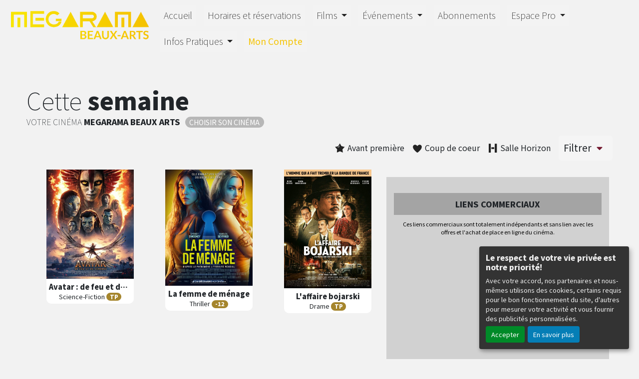

--- FILE ---
content_type: text/html; charset=UTF-8
request_url: https://beaux-arts.megarama.fr/FR/42/les-films-beaux-arts-besancon.html
body_size: 15467
content:
<!DOCTYPE html PUBLIC "-//W3C//DTD XHTML 1.0 Transitional//EN" "http://www.w3.org/TR/xhtml1/DTD/xhtml1-transitional.dtd">
<html xmlns="http://www.w3.org/1999/xhtml" lang="FR">
<head>
<title>Les films à l'affiche de votre cinéma Beaux Arts à Besançon</title>
<meta content="IE=edge" http-equiv="X-UA-Compatible"/>
<meta http-equiv="content-language" content="fr" />
<meta http-equiv="Content-Type" content="text/html; charset=UTF-8" />
<meta name="keyword" content="cinéma,liste des films, films, Cinéma ,Beaux Arts, Besançon"/>
<meta name="description" content="Liste des films à l'affiche dans votre cinéma Beaux Arts à Besançon"/>
<meta name="google-site-verification" content="UcpvER5913nXK3cW9kYQe5RSiNF1Oqe12Cjyna5ftKI"/>
<meta name="viewport" content="width=device-width, initial-scale=1, shrink-to-fit=no"/>
<meta name="sitesequence" content="305" />
<meta name="sitename" content="Beaux Arts" />
<meta property="og:title" content="Les films à l'affiche de votre cinéma Beaux Arts à Besançon" />
<meta property="og:description" content="Liste des films à l'affiche dans votre cinéma Beaux Arts à Besançon" />
<meta property="og:image" content="https://beaux-arts.megarama.fr/public/fichiers/logo-site/logo-beaux-arts.png" />
<link rel="stylesheet" href="https://static.moncinepack.fr/commun/css/orejime.css">
<link rel="stylesheet" href="https://static.moncinepack.fr/commun/css/orejime-custom.css?v=1.0.10">
<link rel="stylesheet" type="text/css" media="screen" href="/cine-ressources/cine/public/css/cine.css?v=20250613bis3"/>
<link rel="stylesheet" type="text/css" media="screen" href="/cine-ressources/cine/public/css/all.css"/>
<link rel="stylesheet" type="text/css" media="screen" href="/cine-ressources/cine/public/css/owl.carousel.min.css"/>
<link rel="stylesheet" type="text/css" media="screen" href="/cine-ressources/cine/public/css/owl.theme.default.min.css"/>
<link rel="stylesheet" type="text/css" media="screen" href="/cine-ressources/cine/public/css/owl-carousel-prochainement.css"/>
<link rel="stylesheet" type="text/css" media="screen" href="/cine-ressources/cine/public/css/carousel.css"/>
<link rel="stylesheet" type="text/css" media="screen" href="/cine-ressources/cine/public/css/forwhat.css"/>
<link rel="stylesheet" type="text/css" media="screen" href="/cine-ressources/regie/css/regie-megarama.css?v=1.0.0"/>
<link rel="stylesheet" type="text/css" media="screen" href="/cine-ressources/googleadsense/css/googleadsense-megarama.css?v=1.0.6"/>
<link rel="stylesheet" type="text/css" media="screen" href="https://static.moncinepack.fr/megarama/css/bootstrap.min.css"/>
<link rel="stylesheet" type="text/css" media="screen" href="/cine-themes/megarama/css/all.css"/>
<link rel="stylesheet" type="text/css" media="screen" href="/cine-themes/megarama/css/owl.carousel.min.css"/>
<link rel="stylesheet" type="text/css" media="screen" href="/cine-themes/megarama/css/owl.theme.default.min.css"/>
<link rel="stylesheet" type="text/css" media="screen" href="/cine-themes/megarama/css/owl-carousel-prochainement.css"/>
<link rel="stylesheet" type="text/css" media="screen" href="/cine-themes/megarama/css/carousel.css"/>
<link rel="stylesheet" type="text/css" media="screen" href="/cine-themes/megarama/css/style.css?v=20251025"/>
<link rel="stylesheet" type="text/css" media="screen" href="/cine-themes/megarama/css/forwhat.css"/>
<link rel="stylesheet" type="text/css" media="screen" href="/cine-themes/megarama/305/css/style-custom.css?v=20251004"/>
<script type="text/javascript" src="/cine-ressources/regie/js/regie-common.js?v=1.3.3" ></script>
<script type="text/javascript" src="/cine-ressources/regie/js/regie-megarama.js?v=1.3.2" ></script>
<script type="text/javascript" src="https://static.moncinepack.fr/megarama/js/jquery-3.4.1.min.js" ></script>
<script type="text/javascript" src="/cine-ressources/blocs/public/contenus.js" ></script>
<link rel="shortcut icon" href="/favicon.ico" type="image/x-icon">
<link rel="icon" href="/favicon.ico" type="image/x-icon">
<link rel="canonical" href="https://beaux-arts.megarama.fr/FR/42/les-films-beaux-arts-besancon.html">
<!-- Google Tag Manager --><script type="opt-in" data-type="application/javascript" data-name="google-analytics">(function(w,d,s,l,i){w[l]=w[l]||[];w[l].push({'gtm.start':new Date().getTime(),event:'gtm.js'});var f=d.getElementsByTagName(s)[0],j=d.createElement(s),dl=l!='dataLayer'?'&l='+l:'';j.async=true;j.src='https://www.googletagmanager.com/gtm.js?id='+i+dl;f.parentNode.insertBefore(j,f);})(window,document,'script','dataLayer','GTM-N2Z9P9F');</script><!-- End Google Tag Manager -->
</head>
<body id="app">
<div id="privacyPolicyUrl" style="display:none">https://beaux-arts.megarama.fr/FR/74/conformite-rgpd.html</div><div id="serveur" style="display:none">CINEPACK_FRONT2</div>

<main role="main">



<div  class="row" id="menu">
<div class="col-12 head-special"></div>
	<div class="col-md-3 col-lg-3 logoD" >
		<a href="https://beaux-arts.megarama.fr/FR/9/cinema-beaux-arts-besancon.html"><img src="https://beaux-arts.megarama.fr/public/fichiers/logo-site/logo-beaux-arts.png" width="100%" alt="Beaux Arts" /></a>
	</div>
	<div class="col-md-9 col-lg-9 menuMegarama">
		<nav class="navbar navbar-expand-md navbar-dark fixed-top bg-dark">
			<a class="navbar-brand" href="https://beaux-arts.megarama.fr/FR/9/cinema-beaux-arts-besancon.html"><img src="/cine-themes/megarama/305/img/logo-cinema.png" height="30" width="auto"  alt="Beaux Arts">
			&nbsp;&nbsp;<span class="BrandM">Megarama&nbsp;</span>Beaux Arts</a>
		<button class="navbar-toggler" type="button" data-toggle="collapse" data-target="#navbarCollapse" aria-controls="navbarCollapse" aria-expanded="false" aria-label="Toggle navigation">
		  <span class="navbar-toggler-icon"></span>
		</button>
			<div class="collapse navbar-collapse" id="navbarCollapse">
				 <ul class="nav navbar-nav mr-auto" id="menu_principal">
  <li class="nav-item " >
    <a class="nav-link" href="https://beaux-arts.megarama.fr/FR/9/cinema-beaux-arts-besancon.html" >Accueil</a>
  </li>
<span class="sepa-menu  ">|</span>
  <li class="nav-item " >
    <a class="nav-link" href="https://beaux-arts.megarama.fr/FR/43/horaires-cinema-beaux-arts-besancon.html" >Horaires et réservations</a>
  </li>
<span class="sepa-menu  ">|</span>
  <li class="nav-item dropdown " >
    <a href="#" class="dropdown-toggle nav-link" data-toggle="dropdown" role="button" aria-haspopup="true" aria-expanded="false">Films <span class="caret"></span></a>
<ul class="dropdown-menu" >
  <li class="nav-item " >
    <a class="nav-link" href="https://beaux-arts.megarama.fr/FR/42/les-films-beaux-arts-besancon.html" >A l'affiche cette semaine</a>
  </li>
  <li class="nav-item " >
    <a class="nav-link" href="/FR/achat-place" >Réservez vos places en 3 clics !</a>
  </li>
  <li class="nav-item " >
    <a class="nav-link" href="/FR/programmation-cine?tk_source=site&tk_type=progpdf" >Télécharger le programme !</a>
  </li>
  <li class="nav-item " >
    <a class="nav-link" href="https://beaux-arts.megarama.fr/FR/12/prochainement-cinema-beaux-arts.html" >Prochainement</a>
  </li>
</ul>
  </li>
<span class="sepa-menu  ">|</span>
  <li class="nav-item dropdown " >
    <a href="#" class="dropdown-toggle nav-link" data-toggle="dropdown" role="button" aria-haspopup="true" aria-expanded="false">Événements <span class="caret"></span></a>
<ul class="dropdown-menu" >
  <li class="nav-item " >
    <a class="nav-link" href="https://beaux-arts.megarama.fr/FR/45/actualites-cinema-beaux-arts-besancon.html" >Actualités</a>
  </li>
  <li class="nav-item " >
    <a class="nav-link" href="https://beaux-arts.megarama.fr/FR/100/avant-premiere.html" >Avant Premières</a>
  </li>
  <li class="nav-item " >
    <a class="nav-link" href="https://beaux-arts.megarama.fr/FR/111/concerts.html" >Concerts</a>
  </li>
  <li class="nav-item " >
    <a class="nav-link" href="https://beaux-arts.megarama.fr/FR/125/https-beaux-arts.megarama.fr-fr-125-https-www.te.html" >FESTIVAL TELERAMA</a>
  </li>
  <li class="nav-item " >
    <a class="nav-link" href="https://beaux-arts.megarama.fr/FR/116/https-beaux-arts.megarama.fr-fr-116.html" >FESTIVAL DROLEMENT BIEN</a>
  </li>
  <li class="nav-item " >
    <a class="nav-link" href="https://beaux-arts.megarama.fr/FR/79/operas-beaux-arts-besancon.html" >Opéras</a>
  </li>
</ul>
  </li>
<span class="sepa-menu  ">|</span>
  <li class="nav-item " >
    <a class="nav-link" href="https://www.ticketingcine.fr/vente_abo.php?nc=1105"  target="_blank" >Abonnements</a>
  </li>
<span class="sepa-menu  ">|</span>
  <li class="nav-item dropdown " >
    <a href="#" class="dropdown-toggle nav-link" data-toggle="dropdown" role="button" aria-haspopup="true" aria-expanded="false">Espace Pro <span class="caret"></span></a>
<ul class="dropdown-menu" >
  <li class="nav-item " >
    <a class="nav-link" href="https://beaux-arts.megarama.fr/FR/107" >Location de salles</a>
  </li>
  <li class="nav-item " >
    <a class="nav-link" href="https://beaux-arts.megarama.fr/FR/124/arbre-noel.html" >Arbre de Noël</a>
  </li>
  <li class="nav-item " >
    <a class="nav-link" href="https://beaux-arts.megarama.fr/FR/123/publicite-partenariat.html" >Partenariat</a>
  </li>
  <li class="nav-item " >
    <a class="nav-link" href="https://beaux-arts.megarama.fr/FR/103" >Billetterie Pro &amp; CSE</a>
  </li>
  <li class="nav-item " >
    <a class="nav-link" href="https://beaux-arts.megarama.fr/FR/108" >Réservation Groupes</a>
  </li>
</ul>
  </li>
<span class="sepa-menu  ">|</span>
  <li class="nav-item dropdown " >
    <a href="#" class="dropdown-toggle nav-link" data-toggle="dropdown" role="button" aria-haspopup="true" aria-expanded="false">Infos Pratiques <span class="caret"></span></a>
<ul class="dropdown-menu" >
  <li class="nav-item " >
    <a class="nav-link" href="https://beaux-arts.megarama.fr/FR/40/cinema-beaux-arts-besancon.html" >Le Cinéma</a>
  </li>
  <li class="nav-item " >
    <a class="nav-link" href="https://beaux-arts.megarama.fr/FR/41/tarifs-cinema-beaux-arts-besancon.html" >Tarifs</a>
  </li>
  <li class="nav-item " >
    <a class="nav-link" href="https://www.ticketingcine.fr/vente_abo.php?nc=1105"  target="_blank" >Cartes d'abonnements</a>
  </li>
  <li class="nav-item " >
    <a class="nav-link" href="https://www.ticketingcine.fr/annulation.php"  target="_blank" >Annulation de commande</a>
  </li>
  <li class="nav-item " >
    <a class="nav-link" href="https://beaux-arts.megarama.fr/FR/14/contacter-cinema-beaux-arts.html" >Contact</a>
  </li>
  <li class="nav-item " >
    <a class="nav-link" href="https://beaux-arts.megarama.fr/FR/122/reglement-beaux-arts-besancon.html" >Règlement Intérieur</a>
  </li>
</ul>
  </li>
<span class="sepa-menu megacompte ">|</span>
  <li class="nav-item megacompte " >
    <a class="nav-link" href="https://www.ticketingcine.fr/compte.php"  target="_blank" >Mon Compte</a>
  </li>
</ul>
			</div>
		</nav>
	</div>
</div>


	<div class="container container-blocs"><div class="row"><div class="col-lg-12 pad-normal bloc " >
<div id="containerFilmsFiltresffiltrage7f">
<!--<div class="col-12 color1 prochainement">-->

<div id="listeFiltrage" class="d-flex col-12 stopFlex">
 
	<div class="p-2 flex-grow-1 bd-highlight col-dav-12 menufiltre">
	 	<h1>
	 		<span class="h1L">Cette</span> <span class="h1B"> semaine</span>
	    </h1>
 		<div class="h1Sous"><span class="h1L">Votre cinéma</span> <span class="h1B"><span class="ChoixM">Megarama</span> Beaux Arts</span><span class="badge badge-pill badge-cinema" data-toggle="tooltip" data-placement="top" title="" data-title="Choisir son cinéma">Choisir son cinéma</span></div>	</div>

	<div id="listeFiltres"></div>

	<!-- Menu mobile choix -->
	<div class="d-flex bd-highlight choixFiltreM">
		<div class="p-2 flex-fill bd-highlight">
			<a href="#" class="colorResetLink" data-toggle="modal" data-target="#modalFiltreffiltrage7f"><div class="bulleM">Filtrer</div></a>
		</div>
	</div>
 
</div>
 
<div id="ffiltrage7f" class="container-fluid marketing">

	<div class="d-flex justify-content-end zonelegende">
      <div class="p-2 bd-highlight  align-self-center"><img src="/cine-themes/megarama/picto/avant-premiere-legende.png" width="38" height="38" alt="avant première" class="pictoLegence">Avant première</div>
      <div class="p-2 bd-highlight align-self-center"><img src="/cine-themes/megarama/picto/coeur-legende.png" width="38" height="38" alt="Coup de coeur" class="pictoLegence">Coup de coeur</div>
        <div class="p-2 bd-highlight align-self-center pictoHorizonLeg cacheHorizon"><img src="/cine-themes/megarama/picto/horizon-legende.png" width="38" height="38" alt="Salle Horizon" class="pictoLegence">Salle Horizon</div>
                <div class="p-2 bd-highlight align-self-center choixFiltreD">
		<a href="#" class="colorResetLink" data-toggle="modal" data-target="#modalFiltreffiltrage7f">
			<div class="b spebulleB">
				Filtrer<i class="fas fa-caret-down glyphbulleB"></i>
			</div>
		</a>
	  </div>
    </div>


<div class="row">


	<div class=" col-xs-6 col-sm-6 col-md-3 col-lg-2_4 col-xl-2_4 espaceAffiche order-1" >
       <div class="d-flex bd-highlight">
     	 <!--picto--><div class="p-2  bd-highlight zonePicto">
     	              <div class="picto"><img src="/cine-themes/megarama/picto/vide.png" width="43" height="60" alt="vide" class="imgPicto"></div>
                  </div>
         <!-- fin picto-->
         <!-- zoneAfficheRoll-->
         <div class="zoneAfficheRoll">
     		<!-- affiche-->
     	 	<div class="p-2 flex-grow-1 bd-highlight zoneafficheGd ">
	      		<div class="afficheGd">
	                <div class="divAfficheGdImg">
	                	                <a href="https://beaux-arts.megarama.fr/FR/fiche-film-cinema/MYI1AF/avatar-de-feu-et-de-cendres.html" target="_self">
	                	<img class="lazy afficheGdImg" src="/cine-themes/megarama/images/chargement/img-chargement3.png" data-original="https://images.monnaie-services.com/movie_poster/320/FRYI1AF/P2GH4M2W.jpg" alt="AVATAR : DE FEU ET DE CENDRES" width="100%">
	                </a>
	                </div>
	                <div class="infoPlus">
	                		                    <br>
	                    <div rel="https://trailers.imscine.com/ld/bbbc1d2ef825d651c8cbfb925b86b01baf26a4c5af1bd8972310909d041043bcda7098ad558abdffee8911c7.mp4" data-film="YI1AF" title="AVATAR : DE FEU ET DE CENDRES" class="InfoBA openplayba HTML5 "><span class="seancesG">B</span>ande <span class="seancesG">A</span>nnonce</div>
	                    	                    <a href="https://beaux-arts.megarama.fr/FR/fiche-film-cinema/MYI1AF/avatar-de-feu-et-de-cendres.html" target="_self">
	                    <div class="InfoSeances">Les <span class="seancesG">Séances</span></div>
						</a><br>
	                    <div class="afficheVersion">
						<span class="badge badge-pill badge-mention  B-VF">Version Française</span><span class="badge badge-pill badge-mention  B-GRETA">N/C</span><span class="badge badge-pill badge-mention  B-3D">Image 3D</span>						</div>
	                    <!--<div class="afficheDuree">03:12:00</div>-->
	                    <br>
	                </div>
	            </div><!-- fin affiche-->
	            <div class="zoneAfficheInfo">
	            	<div class="afficheTitre fittext1">Avatar : de feu et de cendres</div>
	            	<div class="AfficheGenre">Science-Fiction&nbsp;<span class="badge badge-pill badge-avertissement" data-toggle="tooltip" data-placement="top" title="Tout public">TP</span></div>
	            </div>
			</div><!-- fin zoneAfficheRoll-->
      	</div>
    </div>
	</div>
  
	



	<div class=" col-xs-6 col-sm-6 col-md-3 col-lg-2_4 col-xl-2_4 espaceAffiche order-2" >
       <div class="d-flex bd-highlight">
     	 <!--picto--><div class="p-2  bd-highlight zonePicto">
     	              <div class="picto"><img src="/cine-themes/megarama/picto/vide.png" width="43" height="60" alt="vide" class="imgPicto"></div>
                  </div>
         <!-- fin picto-->
         <!-- zoneAfficheRoll-->
         <div class="zoneAfficheRoll">
     		<!-- affiche-->
     	 	<div class="p-2 flex-grow-1 bd-highlight zoneafficheGd ">
	      		<div class="afficheGd">
	                <div class="divAfficheGdImg">
	                	                <a href="https://beaux-arts.megarama.fr/FR/fiche-film-cinema/MNO026/la-femme-de-menage.html" target="_self">
	                	<img class="lazy afficheGdImg" src="/cine-themes/megarama/images/chargement/img-chargement1.png" data-original="https://images.monnaie-services.com/movie_poster/320/FRNO026/UBBPUREB.jpg" alt="LA FEMME DE MÉNAGE" width="100%">
	                </a>
	                </div>
	                <div class="infoPlus">
	                		                    <br>
	                    <div rel="https://trailers.imscine.com/ld/bbbc1d2ef825d651c8cbfb925b86b01baf26a4c5af1bd8972310909d04336ebcda21a7f664bac39eecaf11c7.mp4" data-film="NO026" title="LA FEMME DE MÉNAGE" class="InfoBA openplayba HTML5 "><span class="seancesG">B</span>ande <span class="seancesG">A</span>nnonce</div>
	                    	                    <a href="https://beaux-arts.megarama.fr/FR/fiche-film-cinema/MNO026/la-femme-de-menage.html" target="_self">
	                    <div class="InfoSeances">Les <span class="seancesG">Séances</span></div>
						</a><br>
	                    <div class="afficheVersion">
						<span class="badge badge-pill badge-mention  B-VOST">Sous Titrée</span><span class="badge badge-pill badge-mention  B-71">Son Audio 7.1</span>						</div>
	                    <!--<div class="afficheDuree">02:11:00</div>-->
	                    <br>
	                </div>
	            </div><!-- fin affiche-->
	            <div class="zoneAfficheInfo">
	            	<div class="afficheTitre fittext1">La femme de ménage</div>
	            	<div class="AfficheGenre">Thriller&nbsp;<span class="badge badge-pill badge-avertissement" data-toggle="tooltip" data-placement="top" title="Interdit aux moins de 12 ans">-12</span></div>
	            </div>
			</div><!-- fin zoneAfficheRoll-->
      	</div>
    </div>
	</div>
  
	



	<div class=" col-xs-6 col-sm-6 col-md-3 col-lg-2_4 col-xl-2_4 espaceAffiche order-3 order-xs-4 order-sm-4 order-md-4 order-lg-4 order-xl-3" >
       <div class="d-flex bd-highlight">
     	 <!--picto--><div class="p-2  bd-highlight zonePicto">
     	              <div class="picto"><img src="/cine-themes/megarama/picto/vide.png" width="43" height="60" alt="vide" class="imgPicto"></div>
                  </div>
         <!-- fin picto-->
         <!-- zoneAfficheRoll-->
         <div class="zoneAfficheRoll">
     		<!-- affiche-->
     	 	<div class="p-2 flex-grow-1 bd-highlight zoneafficheGd ">
	      		<div class="afficheGd">
	                <div class="divAfficheGdImg">
	                	                <a href="https://beaux-arts.megarama.fr/FR/fiche-film-cinema/M2738K/l-affaire-bojarski.html" target="_self">
	                	<img class="lazy afficheGdImg" src="/cine-themes/megarama/images/chargement/img-chargement1.png" data-original="https://images.monnaie-services.com/movie_poster/320/FR2738K/JBCOFJ48.jpg" alt="L'AFFAIRE BOJARSKI" width="100%">
	                </a>
	                </div>
	                <div class="infoPlus">
	                		                    <br>
	                    <div rel="https://trailers.imscine.com/ld/bbbc1d2ef825d651c8cbfb925b86b01baf26a4c5af1bd8972310909d04265cbcda2380ec4e93c6c2c79111c7.mp4" data-film="2738K" title="L'AFFAIRE BOJARSKI" class="InfoBA openplayba HTML5 "><span class="seancesG">B</span>ande <span class="seancesG">A</span>nnonce</div>
	                    	                    <a href="https://beaux-arts.megarama.fr/FR/fiche-film-cinema/M2738K/l-affaire-bojarski.html" target="_self">
	                    <div class="InfoSeances">Les <span class="seancesG">Séances</span></div>
						</a><br>
	                    <div class="afficheVersion">
						<span class="badge badge-pill badge-mention  B-VF">Version Française</span>						</div>
	                    <!--<div class="afficheDuree">02:08:00</div>-->
	                    <br>
	                </div>
	            </div><!-- fin affiche-->
	            <div class="zoneAfficheInfo">
	            	<div class="afficheTitre fittext1">L'affaire bojarski</div>
	            	<div class="AfficheGenre">Drame&nbsp;<span class="badge badge-pill badge-avertissement" data-toggle="tooltip" data-placement="top" title="Tout public">TP</span></div>
	            </div>
			</div><!-- fin zoneAfficheRoll-->
      	</div>
    </div>
	</div>
  
		    
		<div class=" col-xs-12 col-sm-12 col-md-6 col-lg-2_5 col-xl-2_5 espaceAffiche order-4 order-xs-3 order-sm-3 order-md-3 order-lg-3 order-xl-4">
			<div class="d-flex bd-highlight" style="width:100%;height:100%" id="googleAdhoraire">
				                
                

<div class="col-lg-12" id="googleAdFooter"><div class="mentionsAdstitre">LIENS COMMERCIAUX</div>
<div class="mentionsAds">Ces liens commerciaux sont totalement indépendants et sans lien avec les offres et l'achat de place en ligne du cinéma.</div>

<script type="opt-in" data-type="application/javascript" data-name="google-ads" async data-src="https://pagead2.googlesyndication.com/pagead/js/adsbygoogle.js?client=ca-pub-6532122609221593" crossorigin="anonymous"></script>
<!-- OVH - Bloc infilms2 -->
<ins class="adsbygoogle adsencartba"
     style="display:block;width:100%;height:100%"
     data-ad-client="ca-pub-6532122609221593"
     data-ad-slot="6554952254"
     data-ad-format="auto"
     data-full-width-responsive="true"></ins>
<script type="opt-in" data-type="application/javascript" data-name="google-ads">
	$(document).ready(function(){
		(adsbygoogle = window.adsbygoogle || []).push({});
	});
</script>

</div>
		    </div>
			
		</div>
	



	<div class=" col-xs-6 col-sm-6 col-md-3 col-lg-2_4 col-xl-2_4 espaceAffiche order-5" >
       <div class="d-flex bd-highlight">
     	 <!--picto--><div class="p-2  bd-highlight zonePicto">
     	              <div class="picto"><img src="/cine-themes/megarama/picto/vide.png" width="43" height="60" alt="vide" class="imgPicto"></div>
                  </div>
         <!-- fin picto-->
         <!-- zoneAfficheRoll-->
         <div class="zoneAfficheRoll">
     		<!-- affiche-->
     	 	<div class="p-2 flex-grow-1 bd-highlight zoneafficheGd ">
	      		<div class="afficheGd">
	                <div class="divAfficheGdImg">
	                	                <a href="https://beaux-arts.megarama.fr/FR/fiche-film-cinema/MJFFXO/palestine-36.html" target="_self">
	                	<img class="lazy afficheGdImg" src="/cine-themes/megarama/images/chargement/img-chargement1.png" data-original="https://images.monnaie-services.com/movie_poster/320/FRJFFXO/3LS6KHFH.jpg" alt="PALESTINE 36" width="100%">
	                </a>
	                </div>
	                <div class="infoPlus">
	                		                    <br>
	                    <div rel="https://trailers.imscine.com/ld/bbbc1d2ef825d651c8cbfb925b86b01baf26a4c5af1bd8972310909d047d47bcda6da7fd47b8baeddb8511c7.mp4" data-film="JFFXO" title="PALESTINE 36" class="InfoBA openplayba HTML5 "><span class="seancesG">B</span>ande <span class="seancesG">A</span>nnonce</div>
	                    	                    <a href="https://beaux-arts.megarama.fr/FR/fiche-film-cinema/MJFFXO/palestine-36.html" target="_self">
	                    <div class="InfoSeances">Les <span class="seancesG">Séances</span></div>
						</a><br>
	                    <div class="afficheVersion">
						<span class="badge badge-pill badge-mention  B-VO">Version Originale</span><span class="badge badge-pill badge-mention  B-ST">Sous Titrée</span>						</div>
	                    <!--<div class="afficheDuree">01:59:00</div>-->
	                    <br>
	                </div>
	            </div><!-- fin affiche-->
	            <div class="zoneAfficheInfo">
	            	<div class="afficheTitre fittext1">Palestine 36</div>
	            	<div class="AfficheGenre">Drame&nbsp;<span class="badge badge-pill badge-avertissement" data-toggle="tooltip" data-placement="top" title="Tout public">TP</span></div>
	            </div>
			</div><!-- fin zoneAfficheRoll-->
      	</div>
    </div>
	</div>
  
	



	<div class=" col-xs-6 col-sm-6 col-md-3 col-lg-2_4 col-xl-2_4 espaceAffiche order-6" >
       <div class="d-flex bd-highlight">
     	 <!--picto--><div class="p-2  bd-highlight zonePicto">
     	              <div class="picto"><img src="/cine-themes/megarama/picto/vide.png" width="43" height="60" alt="vide" class="imgPicto"></div>
                  </div>
         <!-- fin picto-->
         <!-- zoneAfficheRoll-->
         <div class="zoneAfficheRoll">
     		<!-- affiche-->
     	 	<div class="p-2 flex-grow-1 bd-highlight zoneafficheGd ">
	      		<div class="afficheGd">
	                <div class="divAfficheGdImg">
	                	                <a href="https://beaux-arts.megarama.fr/FR/fiche-film-cinema/MKR7YU/28-ans-plus-tard-le-temple-des-morts.html" target="_self">
	                	<img class="lazy afficheGdImg" src="/cine-themes/megarama/images/chargement/img-chargement1.png" data-original="https://images.monnaie-services.com/movie_poster/320/FRKR7YU/NX5RGVPI.jpg" alt="28 ANS PLUS TARD : LE TEMPLE DES MORTS" width="100%">
	                </a>
	                </div>
	                <div class="infoPlus">
	                		                    <br>
	                    <div rel="https://trailers.imscine.com/ld/bbbc1d2ef825d651c8cbfb925b86b01baf26a4c5af1bd8972310909d047b45bcda7d9ad066caa1edb6ab11c7.mp4" data-film="KR7YU" title="28 ANS PLUS TARD : LE TEMPLE DES MORTS" class="InfoBA openplayba HTML5 "><span class="seancesG">B</span>ande <span class="seancesG">A</span>nnonce</div>
	                    	                    <a href="https://beaux-arts.megarama.fr/FR/fiche-film-cinema/MKR7YU/28-ans-plus-tard-le-temple-des-morts.html" target="_self">
	                    <div class="InfoSeances">Les <span class="seancesG">Séances</span></div>
						</a><br>
	                    <div class="afficheVersion">
						<span class="badge badge-pill badge-mention  B-VO">Version Originale</span><span class="badge badge-pill badge-mention  B-ST">Sous Titrée</span>						</div>
	                    <!--<div class="afficheDuree">01:50:00</div>-->
	                    <br>
	                </div>
	            </div><!-- fin affiche-->
	            <div class="zoneAfficheInfo">
	            	<div class="afficheTitre fittext1">28 ans plus tard : le temple des morts</div>
	            	<div class="AfficheGenre">Horreur&nbsp;<span class="badge badge-pill badge-avertissement" data-toggle="tooltip" data-placement="top" title="Interdit aux moins de 16 ans">-16</span></div>
	            </div>
			</div><!-- fin zoneAfficheRoll-->
      	</div>
    </div>
	</div>
  
	



	<div class=" col-xs-6 col-sm-6 col-md-3 col-lg-2_4 col-xl-2_4 espaceAffiche order-7" >
       <div class="d-flex bd-highlight">
     	 <!--picto--><div class="p-2  bd-highlight zonePicto">
     	              <div class="picto"><img src="/cine-themes/megarama/picto/vide.png" width="43" height="60" alt="vide" class="imgPicto"></div>
                  </div>
         <!-- fin picto-->
         <!-- zoneAfficheRoll-->
         <div class="zoneAfficheRoll">
     		<!-- affiche-->
     	 	<div class="p-2 flex-grow-1 bd-highlight zoneafficheGd ">
	      		<div class="afficheGd">
	                <div class="divAfficheGdImg">
	                	                <a href="https://beaux-arts.megarama.fr/FR/fiche-film-cinema/MUL3HH/furcy-ne-libre.html" target="_self">
	                	<img class="lazy afficheGdImg" src="/cine-themes/megarama/images/chargement/img-chargement3.png" data-original="https://images.monnaie-services.com/movie_poster/320/FRUL3HH/78A3A2W0.jpg" alt="FURCY, NÉ LIBRE" width="100%">
	                </a>
	                </div>
	                <div class="infoPlus">
	                		                    <br>
	                    <div rel="https://trailers.imscine.com/ld/bbbc1d2ef825d651c8cbfb925b86b01baf26a4c5af1bd8972310909d041e7fbcda45b6c164bca4eadcfc11c7.mp4" data-film="UL3HH" title="FURCY, NÉ LIBRE" class="InfoBA openplayba HTML5 "><span class="seancesG">B</span>ande <span class="seancesG">A</span>nnonce</div>
	                    	                    <a href="https://beaux-arts.megarama.fr/FR/fiche-film-cinema/MUL3HH/furcy-ne-libre.html" target="_self">
	                    <div class="InfoSeances">Les <span class="seancesG">Séances</span></div>
						</a><br>
	                    <div class="afficheVersion">
						<span class="badge badge-pill badge-mention  B-VF">Version Française</span>						</div>
	                    <!--<div class="afficheDuree">01:48:00</div>-->
	                    <br>
	                </div>
	            </div><!-- fin affiche-->
	            <div class="zoneAfficheInfo">
	            	<div class="afficheTitre fittext1">Furcy, né libre</div>
	            	<div class="AfficheGenre">Histoire&nbsp;<span class="badge badge-pill badge-avertissement" data-toggle="tooltip" data-placement="top" title="Tout public avec avertissement">TP*</span></div>
	            </div>
			</div><!-- fin zoneAfficheRoll-->
      	</div>
    </div>
	</div>
  
	


</div><!-- end row --> 
</div><!-- end container-fluid -->

</div><!-- end containerFilmsFiltres -->

<!-- Modale pour le choix des filtres -->
<div class="modal fade" id="modalFiltreffiltrage7f" tabindex="-1" role="dialog" aria-labelledby="exampleModalLabel" aria-hidden="true">
	<div class="modal-dialog modal-lg" role="document">
		<div class="modal-content">
			<div class="modal-header">
				<h5 class="modal-title">
					<span class="h1B">Filtrer</span>&nbsp;
					<span class="h1L">vos séances</span>
				</h5>
				<button type="button" class="close" data-dismiss="modal" aria-label="Close">
					<span aria-hidden="true">&times;</span>
				</button>
			</div>
			<div class="modal-body">
				<div class="row fSeance">
				<div class="col" style="padding:0px">
					<div style="float:right;"><button type="button" class="btn btn-primary" id="appliquerFiltresffiltrage7f">Appliquer</button></div>
				</div>
				</div>
                
				<div class="row">
                    <div class="row">
					<label class="containerb col-6">VF<input type="checkbox" class="versionFilm"  rel="LVF"> <span class="checkmark"></span></label><label class="containerb col-6">VO<input type="checkbox" class="versionFilm"  rel="LVO"> <span class="checkmark"></span></label><div class="containerbSeparator"></div><label class="containerb col-6">3D<input type="checkbox" class="versionFilm"  rel="I3D"> <span class="checkmark"></span></label><div class="containerbSeparator"></div><label class="containerb col-6">THX<input type="checkbox" class="versionFilm"  rel="ATHX"> <span class="checkmark"></span></label><label class="containerb col-6">71<input type="checkbox" class="versionFilm"  rel="A71"> <span class="checkmark"></span></label><div class="containerbSeparator"></div><label class="containerb col-6">Comédie<input type="checkbox" class="versionFilm"  rel="GComédie"> <span class="checkmark"></span></label><label class="containerb col-6">Familial<input type="checkbox" class="versionFilm"  rel="GFamilial"> <span class="checkmark"></span></label><label class="containerb col-6">Drame<input type="checkbox" class="versionFilm"  rel="GDrame"> <span class="checkmark"></span></label><label class="containerb col-6">Opera<input type="checkbox" class="versionFilm"  rel="GOpera"> <span class="checkmark"></span></label><label class="containerb col-6">Fantastique<input type="checkbox" class="versionFilm"  rel="GFantastique"> <span class="checkmark"></span></label><label class="containerb col-6">Tragedie<input type="checkbox" class="versionFilm"  rel="GTragedie"> <span class="checkmark"></span></label><label class="containerb col-6">satirique<input type="checkbox" class="versionFilm"  rel="Gsatirique"> <span class="checkmark"></span></label><label class="containerb col-6">Horreur<input type="checkbox" class="versionFilm"  rel="GHorreur"> <span class="checkmark"></span></label><label class="containerb col-6">Aventure<input type="checkbox" class="versionFilm"  rel="GAventure"> <span class="checkmark"></span></label><label class="containerb col-6">Action<input type="checkbox" class="versionFilm"  rel="GAction"> <span class="checkmark"></span></label><label class="containerb col-6">Science-Fiction<input type="checkbox" class="versionFilm"  rel="GScience-Fiction"> <span class="checkmark"></span></label><label class="containerb col-6">Adaptation littéraire<input type="checkbox" class="versionFilm"  rel="GAdaptation littéraire"> <span class="checkmark"></span></label><label class="containerb col-6">Animation<input type="checkbox" class="versionFilm"  rel="GAnimation"> <span class="checkmark"></span></label><label class="containerb col-6">Enfants<input type="checkbox" class="versionFilm"  rel="GEnfants"> <span class="checkmark"></span></label><label class="containerb col-6">Musique<input type="checkbox" class="versionFilm"  rel="GMusique"> <span class="checkmark"></span></label><label class="containerb col-6">Show<input type="checkbox" class="versionFilm"  rel="GShow"> <span class="checkmark"></span></label><label class="containerb col-6">Romance<input type="checkbox" class="versionFilm"  rel="GRomance"> <span class="checkmark"></span></label><label class="containerb col-6">Documentaire<input type="checkbox" class="versionFilm"  rel="GDocumentaire"> <span class="checkmark"></span></label><label class="containerb col-6">Thriller<input type="checkbox" class="versionFilm"  rel="GThriller"> <span class="checkmark"></span></label><label class="containerb col-6">Mystère<input type="checkbox" class="versionFilm"  rel="GMystère"> <span class="checkmark"></span></label><label class="containerb col-6">Suspense<input type="checkbox" class="versionFilm"  rel="GSuspense"> <span class="checkmark"></span></label><label class="containerb col-6">Histoire<input type="checkbox" class="versionFilm"  rel="GHistoire"> <span class="checkmark"></span></label><label class="containerb col-6">Guerre<input type="checkbox" class="versionFilm"  rel="GGuerre"> <span class="checkmark"></span></label><label class="containerb col-6">Judiciaire<input type="checkbox" class="versionFilm"  rel="GJudiciaire"> <span class="checkmark"></span></label><label class="containerb col-6">Biopic<input type="checkbox" class="versionFilm"  rel="GBiopic"> <span class="checkmark"></span></label><label class="containerb col-6">Crime<input type="checkbox" class="versionFilm"  rel="GCrime"> <span class="checkmark"></span></label><label class="containerb col-6">Policier<input type="checkbox" class="versionFilm"  rel="GPolicier"> <span class="checkmark"></span></label><label class="containerb col-6">Concert<input type="checkbox" class="versionFilm"  rel="GConcert"> <span class="checkmark"></span></label>					</div>
				</div>
			</div>
		</div>
	</div>
</div>

<script type="text/javascript">
$(document).ready(function() {
	$('#appliquerFiltresffiltrage7f').on("click", function() {
		$('#modalFiltreffiltrage7f').on('hidden.bs.modal', function (e) {
			return filtrerListeFilmsffiltrage7f();
		});
		$('#modalFiltreffiltrage7f').modal('hide');
	});

	function filtrerListeFilmsffiltrage7f() {
		var idMS = trimToNull($('#idMS').val());
		var filtresObj = $('#modalFiltreffiltrage7f .versionFilm:checked');
		var filtres = '';
		for (var i=0;i<filtresObj.length;i++) {
			filtres += $(filtresObj[i]).attr('rel') + ',';
		}		
		//alert(filtres);
		$.ajax({
		    type: 'GET',
		    url: '/FR/ajax/cine/megarama.filmsfiltrage' ,
		    data: { idMS: idMS, filtres: filtres, idCompoF:'ffiltrage7f', idCompoB:110} ,
		    success: function(data) { // Callback
		    	//$('#containerHoraires').hide().html(data).fadeIn('slow');
		    	$('#containerFilmsFiltresffiltrage7f').html(data);
		    	// Réactivation des listeners sur ce bloc
				initListeners('#containerFilmsFiltresffiltrage7f');
		    	return false;  
		    }
		});
		return false;
	}
});
</script>


</div><div class="col-lg-12 pad-normal bloc " >
<div id="containerFilmsFiltresffiltrage7e">
<!--<div class="col-12 color1 prochainement">-->

<div id="listeFiltrage" class="d-flex col-12 stopFlex">
 
	<div class="p-2 flex-grow-1 bd-highlight col-dav-12 menufiltre">
	 	<h1>
	 		<span class="h1L"></span> <span class="h1B">Prochainement</span>
	    </h1>
 		<div class="h1Sous"><span class="h1L">Votre cinéma</span> <span class="h1B"><span class="ChoixM">Megarama</span> Beaux Arts</span><span class="badge badge-pill badge-cinema" data-toggle="tooltip" data-placement="top" title="" data-title="Choisir son cinéma">Choisir son cinéma</span></div>	</div>

	<div id="listeFiltres"></div>

	<!-- Menu mobile choix -->
	<div class="d-flex bd-highlight choixFiltreM">
		<div class="p-2 flex-fill bd-highlight">
			<a href="#" class="colorResetLink" data-toggle="modal" data-target="#modalFiltreffiltrage7e"><div class="bulleM">Filtrer</div></a>
		</div>
	</div>
 
</div>
 
<div id="ffiltrage7e" class="container-fluid marketing">

	<div class="d-flex justify-content-end zonelegende">
      <div class="p-2 bd-highlight  align-self-center"><img src="/cine-themes/megarama/picto/avant-premiere-legende.png" width="38" height="38" alt="avant première" class="pictoLegence">Avant première</div>
      <div class="p-2 bd-highlight align-self-center"><img src="/cine-themes/megarama/picto/coeur-legende.png" width="38" height="38" alt="Coup de coeur" class="pictoLegence">Coup de coeur</div>
        <div class="p-2 bd-highlight align-self-center pictoHorizonLeg cacheHorizon"><img src="/cine-themes/megarama/picto/horizon-legende.png" width="38" height="38" alt="Salle Horizon" class="pictoLegence">Salle Horizon</div>
                <div class="p-2 bd-highlight align-self-center choixFiltreD">
		<a href="#" class="colorResetLink" data-toggle="modal" data-target="#modalFiltreffiltrage7e">
			<div class="b spebulleB">
				Filtrer<i class="fas fa-caret-down glyphbulleB"></i>
			</div>
		</a>
	  </div>
    </div>


<div class="row">


	<div class=" col-xs-6 col-sm-6 col-md-3 col-lg-2_4 col-xl-2_4 espaceAffiche order-1" >
       <div class="d-flex bd-highlight">
     	 <!--picto--><div class="p-2  bd-highlight zonePicto">
     	              <div class="picto"><img src="/cine-themes/megarama/picto/vide.png" width="43" height="60" alt="vide" class="imgPicto"></div>
                  </div>
         <!-- fin picto-->
         <!-- zoneAfficheRoll-->
         <div class="zoneAfficheRoll">
     		<!-- affiche-->
     	 	<div class="p-2 flex-grow-1 bd-highlight zoneafficheGd ">
	      		<div class="afficheGd">
	                <div class="divAfficheGdImg">
	                	                <a href="https://beaux-arts.megarama.fr/FR/fiche-film-cinema/M2DGMP/le-mage-du-kremlin.html" target="_self">
	                	<img class="lazy afficheGdImg" src="/cine-themes/megarama/images/chargement/img-chargement3.png" data-original="https://images.monnaie-services.com/movie_poster/320/FR2DGMP/R7TNZ13Y.jpg" alt="LE MAGE DU KREMLIN" width="100%">
	                </a>
	                </div>
	                <div class="infoPlus">
	                		                    <br>
	                    <div rel="https://trailers.imscine.com/ld/bbbc1d2ef825d651c8cbfb925b86b01baf26a4c5af1bd8972310909d042069bcda5ba5c9779f9ffeb1f011c7.mp4" data-film="2DGMP" title="LE MAGE DU KREMLIN" class="InfoBA openplayba HTML5 "><span class="seancesG">B</span>ande <span class="seancesG">A</span>nnonce</div>
	                    	                    <a href="https://beaux-arts.megarama.fr/FR/fiche-film-cinema/M2DGMP/le-mage-du-kremlin.html" target="_self">
	                    <div class="InfoSeances">Les <span class="seancesG">Séances</span></div>
						</a><br>
	                    <div class="afficheVersion">
						<span class="badge badge-pill badge-mention  B-VO">Version Originale</span><span class="badge badge-pill badge-mention  B-ST">Sous Titrée</span><span class="badge badge-pill badge-mention  B-VF">Version Française</span>						</div>
	                    <!--<div class="afficheDuree">02:24:00</div>-->
	                    <br>
	                </div>
	            </div><!-- fin affiche-->
	            <div class="zoneAfficheInfo">
	            	<div class="afficheTitre fittext1">Le mage du kremlin</div>
	            	<div class="AfficheGenre">Drame&nbsp;<span class="badge badge-pill badge-avertissement" data-toggle="tooltip" data-placement="top" title="Tout public">TP</span></div>
	            </div>
			</div><!-- fin zoneAfficheRoll-->
      	</div>
    </div>
	</div>
  
	



	<div class=" col-xs-6 col-sm-6 col-md-3 col-lg-2_4 col-xl-2_4 espaceAffiche order-2" >
       <div class="d-flex bd-highlight">
     	 <!--picto--><div class="p-2  bd-highlight zonePicto">
     	              <div class="picto"><img src="/cine-themes/megarama/picto/vide.png" width="43" height="60" alt="vide" class="imgPicto"></div>
                  </div>
         <!-- fin picto-->
         <!-- zoneAfficheRoll-->
         <div class="zoneAfficheRoll">
     		<!-- affiche-->
     	 	<div class="p-2 flex-grow-1 bd-highlight zoneafficheGd ">
	      		<div class="afficheGd">
	                <div class="divAfficheGdImg">
	                	                <a href="https://beaux-arts.megarama.fr/FR/fiche-film-cinema/M6TJPA/l-inconnu-de-la-grande-arche.html" target="_self">
	                	<img class="lazy afficheGdImg" src="/cine-themes/megarama/images/chargement/img-chargement3.png" data-original="https://images.monnaie-services.com/movie_poster/320/FR6TJPA/UFP8PM2W.jpg" alt="L'INCONNU DE LA GRANDE ARCHE" width="100%">
	                </a>
	                </div>
	                <div class="infoPlus">
	                		                    <br>
	                    <div rel="https://trailers.imscine.com/ld/bbbc1d2ef825d651c8cbfb925b86b01baf26a4c5af1bd8972310909d042854bcda2393c4488485fef4b711c7.mp4" data-film="6TJPA" title="L'INCONNU DE LA GRANDE ARCHE" class="InfoBA openplayba HTML5 "><span class="seancesG">B</span>ande <span class="seancesG">A</span>nnonce</div>
	                    	                    <a href="https://beaux-arts.megarama.fr/FR/fiche-film-cinema/M6TJPA/l-inconnu-de-la-grande-arche.html" target="_self">
	                    <div class="InfoSeances">Les <span class="seancesG">Séances</span></div>
						</a><br>
	                    <div class="afficheVersion">
						<span class="badge badge-pill badge-mention  B-VF">Version Française</span><span class="badge badge-pill badge-mention  B-71">Son Audio 7.1</span>						</div>
	                    <!--<div class="afficheDuree">01:45:00</div>-->
	                    <br>
	                </div>
	            </div><!-- fin affiche-->
	            <div class="zoneAfficheInfo">
	            	<div class="afficheTitre fittext1">L'inconnu de la grande arche</div>
	            	<div class="AfficheGenre">Drame&nbsp;<span class="badge badge-pill badge-avertissement" data-toggle="tooltip" data-placement="top" title="Tout public">TP</span></div>
	            </div>
			</div><!-- fin zoneAfficheRoll-->
      	</div>
    </div>
	</div>
  
	



	<div class=" col-xs-6 col-sm-6 col-md-3 col-lg-2_4 col-xl-2_4 espaceAffiche order-3 order-xs-4 order-sm-4 order-md-4 order-lg-4 order-xl-3" >
       <div class="d-flex bd-highlight">
     	 <!--picto--><div class="p-2  bd-highlight zonePicto">
     	              <div class="picto"><img src="/cine-themes/megarama/picto/vide.png" width="43" height="60" alt="vide" class="imgPicto"></div>
                  </div>
         <!-- fin picto-->
         <!-- zoneAfficheRoll-->
         <div class="zoneAfficheRoll">
     		<!-- affiche-->
     	 	<div class="p-2 flex-grow-1 bd-highlight zoneafficheGd ">
	      		<div class="afficheGd">
	                <div class="divAfficheGdImg">
	                	                <a href="https://beaux-arts.megarama.fr/FR/fiche-film-cinema/M9WWKY/hamnet.html" target="_self">
	                	<img class="lazy afficheGdImg" src="/cine-themes/megarama/images/chargement/img-chargement1.png" data-original="https://images.monnaie-services.com/movie_poster/320/FR9WWKY/ECV88G8Z.jpg" alt="HAMNET" width="100%">
	                </a>
	                </div>
	                <div class="infoPlus">
	                		                    <br>
	                    <div rel="https://trailers.imscine.com/ld/bbbc1d2ef825d651c8cbfb925b86b01baf26a4c5af1bd8972310909d047f79bcda55a4ee42809b82e6f011c7.mp4" data-film="9WWKY" title="HAMNET" class="InfoBA openplayba HTML5 "><span class="seancesG">B</span>ande <span class="seancesG">A</span>nnonce</div>
	                    	                    <a href="https://beaux-arts.megarama.fr/FR/fiche-film-cinema/M9WWKY/hamnet.html" target="_self">
	                    <div class="InfoSeances">Les <span class="seancesG">Séances</span></div>
						</a><br>
	                    <div class="afficheVersion">
						<span class="badge badge-pill badge-mention  B-VO">Version Originale</span><span class="badge badge-pill badge-mention  B-ST">Sous Titrée</span>						</div>
	                    <!--<div class="afficheDuree">02:05:00</div>-->
	                    <br>
	                </div>
	            </div><!-- fin affiche-->
	            <div class="zoneAfficheInfo">
	            	<div class="afficheTitre fittext1">Hamnet</div>
	            	<div class="AfficheGenre">Drame&nbsp;<span class="badge badge-pill badge-avertissement" data-toggle="tooltip" data-placement="top" title="Tout public">TP</span></div>
	            </div>
			</div><!-- fin zoneAfficheRoll-->
      	</div>
    </div>
	</div>
  
		    
		<div class=" col-xs-12 col-sm-12 col-md-6 col-lg-2_5 col-xl-2_5 espaceAffiche order-4 order-xs-3 order-sm-3 order-md-3 order-lg-3 order-xl-4">
			<div class="d-flex bd-highlight" style="width:100%;height:100%" id="googleAdhoraire">
				                
                

<div class="col-lg-12" id="googleAdFooter"><div class="mentionsAdstitre">LIENS COMMERCIAUX</div>
<div class="mentionsAds">Ces liens commerciaux sont totalement indépendants et sans lien avec les offres et l'achat de place en ligne du cinéma.</div>

<script type="opt-in" data-type="application/javascript" data-name="google-ads" async data-src="https://pagead2.googlesyndication.com/pagead/js/adsbygoogle.js?client=ca-pub-6532122609221593" crossorigin="anonymous"></script>
<!-- OVH - Bloc infilms2 -->
<ins class="adsbygoogle adsencartba"
     style="display:block;width:100%;height:100%"
     data-ad-client="ca-pub-6532122609221593"
     data-ad-slot="6554952254"
     data-ad-format="auto"
     data-full-width-responsive="true"></ins>
<script type="opt-in" data-type="application/javascript" data-name="google-ads">
	$(document).ready(function(){
		(adsbygoogle = window.adsbygoogle || []).push({});
	});
</script>

</div>
		    </div>
			
		</div>
	



	<div class=" col-xs-6 col-sm-6 col-md-3 col-lg-2_4 col-xl-2_4 espaceAffiche order-5" >
       <div class="d-flex bd-highlight">
     	 <!--picto--><div class="p-2  bd-highlight zonePicto">
     	              <div class="picto"><img src="/cine-themes/megarama/picto/vide.png" width="43" height="60" alt="vide" class="imgPicto"></div>
                  </div>
         <!-- fin picto-->
         <!-- zoneAfficheRoll-->
         <div class="zoneAfficheRoll">
     		<!-- affiche-->
     	 	<div class="p-2 flex-grow-1 bd-highlight zoneafficheGd ">
	      		<div class="afficheGd">
	                <div class="divAfficheGdImg">
	                	                <a href="https://beaux-arts.megarama.fr/FR/fiche-film-cinema/MBJ76M/the-brutalist.html" target="_self">
	                	<img class="lazy afficheGdImg" src="/cine-themes/megarama/images/chargement/img-chargement1.png" data-original="https://images.monnaie-services.com/movie_poster/320/FRBJ76M/MRBTEYAG.jpg" alt="THE BRUTALIST" width="100%">
	                </a>
	                </div>
	                <div class="infoPlus">
	                		                    <br>
	                    <div rel="https://trailers.imscine.com/ld/bbbc1d2ef825d651c8cbfb925b86b01baf26a4c5af1bd8972310909d042560bcda5087ad0ea0c3e1fd9111c7.mp4" data-film="BJ76M" title="THE BRUTALIST" class="InfoBA openplayba HTML5 "><span class="seancesG">B</span>ande <span class="seancesG">A</span>nnonce</div>
	                    	                    <a href="https://beaux-arts.megarama.fr/FR/fiche-film-cinema/MBJ76M/the-brutalist.html" target="_self">
	                    <div class="InfoSeances">Les <span class="seancesG">Séances</span></div>
						</a><br>
	                    <div class="afficheVersion">
						<span class="badge badge-pill badge-mention  B-VO">Version Originale</span><span class="badge badge-pill badge-mention  B-ST">Sous Titrée</span>						</div>
	                    <!--<div class="afficheDuree">03:34:00</div>-->
	                    <br>
	                </div>
	            </div><!-- fin affiche-->
	            <div class="zoneAfficheInfo">
	            	<div class="afficheTitre fittext1">The brutalist</div>
	            	<div class="AfficheGenre">Drame&nbsp;<span class="badge badge-pill badge-avertissement" data-toggle="tooltip" data-placement="top" title="Tout public avec avertissement">TP*</span></div>
	            </div>
			</div><!-- fin zoneAfficheRoll-->
      	</div>
    </div>
	</div>
  
	



	<div class=" col-xs-6 col-sm-6 col-md-3 col-lg-2_4 col-xl-2_4 espaceAffiche order-6" >
       <div class="d-flex bd-highlight">
     	 <!--picto--><div class="p-2  bd-highlight zonePicto">
     	              <div class="picto"><img src="/cine-themes/megarama/picto/vide.png" width="43" height="60" alt="vide" class="imgPicto"></div>
                  </div>
         <!-- fin picto-->
         <!-- zoneAfficheRoll-->
         <div class="zoneAfficheRoll">
     		<!-- affiche-->
     	 	<div class="p-2 flex-grow-1 bd-highlight zoneafficheGd ">
	      		<div class="afficheGd">
	                <div class="divAfficheGdImg">
	                	                <a href="https://beaux-arts.megarama.fr/FR/fiche-film-cinema/MDHWRN/un-simple-accident.html" target="_self">
	                	<img class="lazy afficheGdImg" src="/cine-themes/megarama/images/chargement/img-chargement3.png" data-original="https://images.monnaie-services.com/movie_poster/320/FRDHWRN/GPIEXG8Z.jpg" alt="UN SIMPLE ACCIDENT" width="100%">
	                </a>
	                </div>
	                <div class="infoPlus">
	                		                    <br>
	                    <div rel="https://trailers.imscine.com/ld/bbbc1d2ef825d651c8cbfb925b86b01baf26a4c5af1bd8972310909d047a64bcda7681d961908a96f1fc11c7.mp4" data-film="DHWRN" title="UN SIMPLE ACCIDENT" class="InfoBA openplayba HTML5 "><span class="seancesG">B</span>ande <span class="seancesG">A</span>nnonce</div>
	                    	                    <a href="https://beaux-arts.megarama.fr/FR/fiche-film-cinema/MDHWRN/un-simple-accident.html" target="_self">
	                    <div class="InfoSeances">Les <span class="seancesG">Séances</span></div>
						</a><br>
	                    <div class="afficheVersion">
						<span class="badge badge-pill badge-mention  B-VO">Version Originale</span><span class="badge badge-pill badge-mention  B-ST">Sous Titrée</span>						</div>
	                    <!--<div class="afficheDuree">01:44:00</div>-->
	                    <br>
	                </div>
	            </div><!-- fin affiche-->
	            <div class="zoneAfficheInfo">
	            	<div class="afficheTitre fittext1">Un simple accident</div>
	            	<div class="AfficheGenre">Drame&nbsp;<span class="badge badge-pill badge-avertissement" data-toggle="tooltip" data-placement="top" title="Tout public">TP</span></div>
	            </div>
			</div><!-- fin zoneAfficheRoll-->
      	</div>
    </div>
	</div>
  
	



	<div class=" col-xs-6 col-sm-6 col-md-3 col-lg-2_4 col-xl-2_4 espaceAffiche order-7" >
       <div class="d-flex bd-highlight">
     	 <!--picto--><div class="p-2  bd-highlight zonePicto">
     	              <div class="picto"><img src="/cine-themes/megarama/picto/vide.png" width="43" height="60" alt="vide" class="imgPicto"></div>
                  </div>
         <!-- fin picto-->
         <!-- zoneAfficheRoll-->
         <div class="zoneAfficheRoll">
     		<!-- affiche-->
     	 	<div class="p-2 flex-grow-1 bd-highlight zoneafficheGd ">
	      		<div class="afficheGd">
	                <div class="divAfficheGdImg">
	                	                <a href="https://beaux-arts.megarama.fr/FR/fiche-film-cinema/MEMLW7/valeur-sentimentale.html" target="_self">
	                	<img class="lazy afficheGdImg" src="/cine-themes/megarama/images/chargement/img-chargement2.png" data-original="https://images.monnaie-services.com/movie_poster/320/FREMLW7/V2AZVSLS.jpg" alt="VALEUR SENTIMENTALE" width="100%">
	                </a>
	                </div>
	                <div class="infoPlus">
	                		                    <br>
	                    <div rel="https://trailers.imscine.com/ld/bbbc1d2ef825d651c8cbfb925b86b01baf26a4c5af1bd8972310909d043d7ebcda2ec5d41b8184e9eb8511c7.mp4" data-film="EMLW7" title="VALEUR SENTIMENTALE" class="InfoBA openplayba HTML5 "><span class="seancesG">B</span>ande <span class="seancesG">A</span>nnonce</div>
	                    	                    <a href="https://beaux-arts.megarama.fr/FR/fiche-film-cinema/MEMLW7/valeur-sentimentale.html" target="_self">
	                    <div class="InfoSeances">Les <span class="seancesG">Séances</span></div>
						</a><br>
	                    <div class="afficheVersion">
						<span class="badge badge-pill badge-mention  B-VO">Version Originale</span><span class="badge badge-pill badge-mention  B-ST">Sous Titrée</span>						</div>
	                    <!--<div class="afficheDuree">02:13:00</div>-->
	                    <br>
	                </div>
	            </div><!-- fin affiche-->
	            <div class="zoneAfficheInfo">
	            	<div class="afficheTitre fittext1">Valeur sentimentale</div>
	            	<div class="AfficheGenre">Drame&nbsp;<span class="badge badge-pill badge-avertissement" data-toggle="tooltip" data-placement="top" title="Tout public">TP</span></div>
	            </div>
			</div><!-- fin zoneAfficheRoll-->
      	</div>
    </div>
	</div>
  
	



	<div class=" col-xs-6 col-sm-6 col-md-3 col-lg-2_4 col-xl-2_4 espaceAffiche order-8" >
       <div class="d-flex bd-highlight">
     	 <!--picto--><div class="p-2  bd-highlight zonePicto">
     	              <div class="picto"><img src="/cine-themes/megarama/picto/vide.png" width="43" height="60" alt="vide" class="imgPicto"></div>
                  </div>
         <!-- fin picto-->
         <!-- zoneAfficheRoll-->
         <div class="zoneAfficheRoll">
     		<!-- affiche-->
     	 	<div class="p-2 flex-grow-1 bd-highlight zoneafficheGd ">
	      		<div class="afficheGd">
	                <div class="divAfficheGdImg">
	                	                <a href="https://beaux-arts.megarama.fr/FR/fiche-film-cinema/MHUABI/memoires-d-un-escargot.html" target="_self">
	                	<img class="lazy afficheGdImg" src="/cine-themes/megarama/images/chargement/img-chargement2.png" data-original="https://images.monnaie-services.com/movie_poster/320/FRHUABI/48QM2XO4.jpg" alt="MÉMOIRES D'UN ESCARGOT" width="100%">
	                </a>
	                </div>
	                <div class="infoPlus">
	                		                    <br>
	                    <div rel="https://trailers.imscine.com/ld/bbbc1d2ef825d651c8cbfb925b86b01baf26a4c5af1bd8972310909d040370bcda5996c8109f93dcbdf411c7.mp4" data-film="HUABI" title="MÉMOIRES D'UN ESCARGOT" class="InfoBA openplayba HTML5 "><span class="seancesG">B</span>ande <span class="seancesG">A</span>nnonce</div>
	                    	                    <a href="https://beaux-arts.megarama.fr/FR/fiche-film-cinema/MHUABI/memoires-d-un-escargot.html" target="_self">
	                    <div class="InfoSeances">Les <span class="seancesG">Séances</span></div>
						</a><br>
	                    <div class="afficheVersion">
						<span class="badge badge-pill badge-mention  B-VF">Version Française</span><span class="badge badge-pill badge-mention  B-71">Son Audio 7.1</span>						</div>
	                    <!--<div class="afficheDuree">01:34:00</div>-->
	                    <br>
	                </div>
	            </div><!-- fin affiche-->
	            <div class="zoneAfficheInfo">
	            	<div class="afficheTitre fittext1">Mémoires d'un escargot</div>
	            	<div class="AfficheGenre">Animation&nbsp;<span class="badge badge-pill badge-avertissement" data-toggle="tooltip" data-placement="top" title="Tout public">TP</span></div>
	            </div>
			</div><!-- fin zoneAfficheRoll-->
      	</div>
    </div>
	</div>
  
	



	<div class=" col-xs-6 col-sm-6 col-md-3 col-lg-2_4 col-xl-2_4 espaceAffiche order-9" >
       <div class="d-flex bd-highlight">
     	 <!--picto--><div class="p-2  bd-highlight zonePicto">
     	              <div class="picto"><img src="/cine-themes/megarama/picto/vide.png" width="43" height="60" alt="vide" class="imgPicto"></div>
                  </div>
         <!-- fin picto-->
         <!-- zoneAfficheRoll-->
         <div class="zoneAfficheRoll">
     		<!-- affiche-->
     	 	<div class="p-2 flex-grow-1 bd-highlight zoneafficheGd ">
	      		<div class="afficheGd">
	                <div class="divAfficheGdImg">
	                	                <a href="https://beaux-arts.megarama.fr/FR/fiche-film-cinema/MJ9FWO/la-petite-derniere.html" target="_self">
	                	<img class="lazy afficheGdImg" src="/cine-themes/megarama/images/chargement/img-chargement3.png" data-original="https://images.monnaie-services.com/movie_poster/320/FRJ9FWO/RHE9ST99.jpg" alt="LA PETITE DERNIÈRE" width="100%">
	                </a>
	                </div>
	                <div class="infoPlus">
	                		                    <br>
	                    <div rel="https://trailers.imscine.com/ld/bbbc1d2ef825d651c8cbfb925b86b01baf26a4c5af1bd8972310909d042547bcda20bdfd149fb4dbc68d11c7.mp4" data-film="J9FWO" title="LA PETITE DERNIÈRE" class="InfoBA openplayba HTML5 "><span class="seancesG">B</span>ande <span class="seancesG">A</span>nnonce</div>
	                    	                    <a href="https://beaux-arts.megarama.fr/FR/fiche-film-cinema/MJ9FWO/la-petite-derniere.html" target="_self">
	                    <div class="InfoSeances">Les <span class="seancesG">Séances</span></div>
						</a><br>
	                    <div class="afficheVersion">
						<span class="badge badge-pill badge-mention  B-VF">Version Française</span><span class="badge badge-pill badge-mention  B-71">Son Audio 7.1</span>						</div>
	                    <!--<div class="afficheDuree">01:48:00</div>-->
	                    <br>
	                </div>
	            </div><!-- fin affiche-->
	            <div class="zoneAfficheInfo">
	            	<div class="afficheTitre fittext1">La petite dernière</div>
	            	<div class="AfficheGenre">Drame&nbsp;<span class="badge badge-pill badge-avertissement" data-toggle="tooltip" data-placement="top" title="Tout public">TP</span></div>
	            </div>
			</div><!-- fin zoneAfficheRoll-->
      	</div>
    </div>
	</div>
  
	



	<div class=" col-xs-6 col-sm-6 col-md-3 col-lg-2_4 col-xl-2_4 espaceAffiche order-10" >
       <div class="d-flex bd-highlight">
     	 <!--picto--><div class="p-2  bd-highlight zonePicto">
     	          <div class="picto"><img src="/cine-themes/megarama/picto/avant-premiere.png" width="43" height="60" alt="Avant Première" class="imgPicto" data-toggle="tooltip" data-placement="top" title="Avant Première"></div>
     	          </div>
         <!-- fin picto-->
         <!-- zoneAfficheRoll-->
         <div class="zoneAfficheRoll">
     		<!-- affiche-->
     	 	<div class="p-2 flex-grow-1 bd-highlight zoneafficheGd ">
	      		<div class="afficheGd">
	                <div class="divAfficheGdImg">
	                	                <a href="https://beaux-arts.megarama.fr/FR/fiche-film-cinema/MNQ3H8/baise-en-ville.html" target="_self">
	                	<img class="lazy afficheGdImg" src="/cine-themes/megarama/images/chargement/img-chargement1.png" data-original="https://images.monnaie-services.com/movie_poster/320/FRNQ3H8/9Z2T2QFH.jpg" alt="BAISE-EN-VILLE" width="100%">
	                </a>
	                </div>
	                <div class="infoPlus">
	                		                    <br>
	                    <div rel="https://trailers.imscine.com/ld/bbbc1d2ef825d651c8cbfb925b86b01baf26a4c5af1bd8972310909d042c41bcda75c4ae7b82bdd7f2a311c7.mp4" data-film="NQ3H8" title="BAISE-EN-VILLE" class="InfoBA openplayba HTML5 "><span class="seancesG">B</span>ande <span class="seancesG">A</span>nnonce</div>
	                    	                    <a href="https://beaux-arts.megarama.fr/FR/fiche-film-cinema/MNQ3H8/baise-en-ville.html" target="_self">
	                    <div class="InfoSeances">Les <span class="seancesG">Séances</span></div>
						</a><br>
	                    <div class="afficheVersion">
						<span class="badge badge-pill badge-mention  B-VF">Version Française</span><span class="badge badge-pill badge-mention  B-71">Son Audio 7.1</span>						</div>
	                    <!--<div class="afficheDuree">01:34:00</div>-->
	                    <br>
	                </div>
	            </div><!-- fin affiche-->
	            <div class="zoneAfficheInfo">
	            	<div class="afficheTitre fittext1">Baise-en-ville</div>
	            	<div class="AfficheGenre">Comédie&nbsp;<span class="badge badge-pill badge-avertissement" data-toggle="tooltip" data-placement="top" title="Tout public">TP</span></div>
	            </div>
			</div><!-- fin zoneAfficheRoll-->
      	</div>
    </div>
	</div>
  
	



	<div class=" col-xs-6 col-sm-6 col-md-3 col-lg-2_4 col-xl-2_4 espaceAffiche order-11" >
       <div class="d-flex bd-highlight">
     	 <!--picto--><div class="p-2  bd-highlight zonePicto">
     	              <div class="picto"><img src="/cine-themes/megarama/picto/vide.png" width="43" height="60" alt="vide" class="imgPicto"></div>
                  </div>
         <!-- fin picto-->
         <!-- zoneAfficheRoll-->
         <div class="zoneAfficheRoll">
     		<!-- affiche-->
     	 	<div class="p-2 flex-grow-1 bd-highlight zoneafficheGd ">
	      		<div class="afficheGd">
	                <div class="divAfficheGdImg">
	                	                <a href="https://beaux-arts.megarama.fr/FR/fiche-film-cinema/MP7UVD/zootopie-2.html" target="_self">
	                	<img class="lazy afficheGdImg" src="/cine-themes/megarama/images/chargement/img-chargement1.png" data-original="https://images.monnaie-services.com/movie_poster/320/FRP7UVD/126JNFW0.jpg" alt="ZOOTOPIE 2" width="100%">
	                </a>
	                </div>
	                <div class="infoPlus">
	                		                    <br>
	                    <div rel="https://trailers.imscine.com/ld/bbbc1d2ef825d651c8cbfb925b86b01baf26a4c5af1bd8972310909d04264abcda7eb8c71bcb98cbfdb311c7.mp4" data-film="P7UVD" title="ZOOTOPIE 2" class="InfoBA openplayba HTML5 "><span class="seancesG">B</span>ande <span class="seancesG">A</span>nnonce</div>
	                    	                    <a href="https://beaux-arts.megarama.fr/FR/fiche-film-cinema/MP7UVD/zootopie-2.html" target="_self">
	                    <div class="InfoSeances">Les <span class="seancesG">Séances</span></div>
						</a><br>
	                    <div class="afficheVersion">
						<span class="badge badge-pill badge-mention  B-VF">Version Française</span><span class="badge badge-pill badge-mention  B-GRETA">N/C</span>						</div>
	                    <!--<div class="afficheDuree">01:48:00</div>-->
	                    <br>
	                </div>
	            </div><!-- fin affiche-->
	            <div class="zoneAfficheInfo">
	            	<div class="afficheTitre fittext1">Zootopie 2</div>
	            	<div class="AfficheGenre">Animation&nbsp;<span class="badge badge-pill badge-avertissement" data-toggle="tooltip" data-placement="top" title="Tout public">TP</span></div>
	            </div>
			</div><!-- fin zoneAfficheRoll-->
      	</div>
    </div>
	</div>
  
	



	<div class=" col-xs-6 col-sm-6 col-md-3 col-lg-2_4 col-xl-2_4 espaceAffiche order-12" >
       <div class="d-flex bd-highlight">
     	 <!--picto--><div class="p-2  bd-highlight zonePicto">
     	              <div class="picto"><img src="/cine-themes/megarama/picto/vide.png" width="43" height="60" alt="vide" class="imgPicto"></div>
                  </div>
         <!-- fin picto-->
         <!-- zoneAfficheRoll-->
         <div class="zoneAfficheRoll">
     		<!-- affiche-->
     	 	<div class="p-2 flex-grow-1 bd-highlight zoneafficheGd ">
	      		<div class="afficheGd">
	                <div class="divAfficheGdImg">
	                	                <a href="https://beaux-arts.megarama.fr/FR/fiche-film-cinema/MPGL1F/la-trilogie-d-oslo-amour.html" target="_self">
	                	<img class="lazy afficheGdImg" src="/cine-themes/megarama/images/chargement/img-chargement1.png" data-original="https://images.monnaie-services.com/movie_poster/320/FRPGL1F/2B3ED5CQ.jpg" alt="LA TRILOGIE D'OSLO / AMOUR" width="100%">
	                </a>
	                </div>
	                <div class="infoPlus">
	                		                    <br>
	                    <div rel="https://trailers.imscine.com/ld/bbbc1d2ef825d651c8cbfb925b86b01baf26a4c5af1bd8972310909d04797cbcda6dc1f96da8bffcfdfc11c7.mp4" data-film="PGL1F" title="LA TRILOGIE D'OSLO / AMOUR" class="InfoBA openplayba HTML5 "><span class="seancesG">B</span>ande <span class="seancesG">A</span>nnonce</div>
	                    	                    <a href="https://beaux-arts.megarama.fr/FR/fiche-film-cinema/MPGL1F/la-trilogie-d-oslo-amour.html" target="_self">
	                    <div class="InfoSeances">Les <span class="seancesG">Séances</span></div>
						</a><br>
	                    <div class="afficheVersion">
						<span class="badge badge-pill badge-mention  B-VOST">Sous Titrée</span><span class="badge badge-pill badge-mention  B-71">Son Audio 7.1</span>						</div>
	                    <!--<div class="afficheDuree">01:59:00</div>-->
	                    <br>
	                </div>
	            </div><!-- fin affiche-->
	            <div class="zoneAfficheInfo">
	            	<div class="afficheTitre fittext1">La trilogie d'oslo / amour</div>
	            	<div class="AfficheGenre">Drame&nbsp;<span class="badge badge-pill badge-avertissement" data-toggle="tooltip" data-placement="top" title="Tout public">TP</span></div>
	            </div>
			</div><!-- fin zoneAfficheRoll-->
      	</div>
    </div>
	</div>
  
	



	<div class=" col-xs-6 col-sm-6 col-md-3 col-lg-2_4 col-xl-2_4 espaceAffiche order-13"  style="order: 13">
       <div class="d-flex bd-highlight">
     	 <!--picto--><div class="p-2  bd-highlight zonePicto">
     	              <div class="picto"><img src="/cine-themes/megarama/picto/vide.png" width="43" height="60" alt="vide" class="imgPicto"></div>
                  </div>
         <!-- fin picto-->
         <!-- zoneAfficheRoll-->
         <div class="zoneAfficheRoll">
     		<!-- affiche-->
     	 	<div class="p-2 flex-grow-1 bd-highlight zoneafficheGd ">
	      		<div class="afficheGd">
	                <div class="divAfficheGdImg">
	                	                <a href="https://beaux-arts.megarama.fr/FR/fiche-film-cinema/M022A7/miroirs-no.-3.html" target="_self">
	                	<img class="lazy afficheGdImg" src="/cine-themes/megarama/images/chargement/img-chargement2.png" data-original="https://images.monnaie-services.com/movie_poster/320/FR022A7/HPT00W0D.jpg" alt="MIROIRS NO. 3" width="100%">
	                </a>
	                </div>
	                <div class="infoPlus">
	                		                    <br>
	                    <div rel="https://trailers.imscine.com/ld/bbbc1d2ef825d651c8cbfb925b86b01baf26a4c5af1bd8972310909d042d4dbcda64bae474adaac7de8d11c7.mp4" data-film="022A7" title="MIROIRS NO. 3" class="InfoBA openplayba HTML5 "><span class="seancesG">B</span>ande <span class="seancesG">A</span>nnonce</div>
	                    	                    <a href="https://beaux-arts.megarama.fr/FR/fiche-film-cinema/M022A7/miroirs-no.-3.html" target="_self">
	                    <div class="InfoSeances">Les <span class="seancesG">Séances</span></div>
						</a><br>
	                    <div class="afficheVersion">
						<span class="badge badge-pill badge-mention  B-VO">Version Originale</span><span class="badge badge-pill badge-mention  B-ST">Sous Titrée</span>						</div>
	                    <!--<div class="afficheDuree">01:26:00</div>-->
	                    <br>
	                </div>
	            </div><!-- fin affiche-->
	            <div class="zoneAfficheInfo">
	            	<div class="afficheTitre fittext1">Miroirs no. 3</div>
	            	<div class="AfficheGenre">Drame&nbsp;<span class="badge badge-pill badge-avertissement" data-toggle="tooltip" data-placement="top" title="Tout public">TP</span></div>
	            </div>
			</div><!-- fin zoneAfficheRoll-->
      	</div>
    </div>
	</div>
  
	



	<div class=" col-xs-6 col-sm-6 col-md-3 col-lg-2_4 col-xl-2_4 espaceAffiche order-14"  style="order: 14">
       <div class="d-flex bd-highlight">
     	 <!--picto--><div class="p-2  bd-highlight zonePicto">
     	              <div class="picto"><img src="/cine-themes/megarama/picto/vide.png" width="43" height="60" alt="vide" class="imgPicto"></div>
                  </div>
         <!-- fin picto-->
         <!-- zoneAfficheRoll-->
         <div class="zoneAfficheRoll">
     		<!-- affiche-->
     	 	<div class="p-2 flex-grow-1 bd-highlight zoneafficheGd ">
	      		<div class="afficheGd">
	                <div class="divAfficheGdImg">
	                	                <a href="https://beaux-arts.megarama.fr/FR/fiche-film-cinema/M3D79Q/partir-un-jour.html" target="_self">
	                	<img class="lazy afficheGdImg" src="/cine-themes/megarama/images/chargement/img-chargement2.png" data-original="https://images.monnaie-services.com/movie_poster/320/FR3D79Q/7F14QSBN.jpg" alt="PARTIR UN JOUR" width="100%">
	                </a>
	                </div>
	                <div class="infoPlus">
	                		                    <br>
	                    <div rel="https://trailers.imscine.com/ld/bbbc1d2ef825d651c8cbfb925b86b01baf26a4c5af1bd8972310909d043b7ebcda70c2cf7087b9ddc19111c7.mp4" data-film="3D79Q" title="PARTIR UN JOUR" class="InfoBA openplayba HTML5 "><span class="seancesG">B</span>ande <span class="seancesG">A</span>nnonce</div>
	                    	                    <a href="https://beaux-arts.megarama.fr/FR/fiche-film-cinema/M3D79Q/partir-un-jour.html" target="_self">
	                    <div class="InfoSeances">Les <span class="seancesG">Séances</span></div>
						</a><br>
	                    <div class="afficheVersion">
						<span class="badge badge-pill badge-mention  B-VF">Version Française</span>						</div>
	                    <!--<div class="afficheDuree">01:31:00</div>-->
	                    <br>
	                </div>
	            </div><!-- fin affiche-->
	            <div class="zoneAfficheInfo">
	            	<div class="afficheTitre fittext1">Partir un jour</div>
	            	<div class="AfficheGenre">Drame&nbsp;<span class="badge badge-pill badge-avertissement" data-toggle="tooltip" data-placement="top" title="Tout public">TP</span></div>
	            </div>
			</div><!-- fin zoneAfficheRoll-->
      	</div>
    </div>
	</div>
  
	



	<div class=" col-xs-6 col-sm-6 col-md-3 col-lg-2_4 col-xl-2_4 espaceAffiche order-15"  style="order: 15">
       <div class="d-flex bd-highlight">
     	 <!--picto--><div class="p-2  bd-highlight zonePicto">
     	              <div class="picto"><img src="/cine-themes/megarama/picto/vide.png" width="43" height="60" alt="vide" class="imgPicto"></div>
                  </div>
         <!-- fin picto-->
         <!-- zoneAfficheRoll-->
         <div class="zoneAfficheRoll">
     		<!-- affiche-->
     	 	<div class="p-2 flex-grow-1 bd-highlight zoneafficheGd ">
	      		<div class="afficheGd">
	                <div class="divAfficheGdImg">
	                	                <a href="https://beaux-arts.megarama.fr/FR/fiche-film-cinema/MBT2KC/sir-t.html" target="_self">
	                	<img class="lazy afficheGdImg" src="/cine-themes/megarama/images/chargement/img-chargement2.png" data-original="https://images.monnaie-services.com/movie_poster/320/FRBT2KC/NKITGQV7.jpg" alt="SIRĀT" width="100%">
	                </a>
	                </div>
	                <div class="infoPlus">
	                		                    <br>
	                    <div rel="https://trailers.imscine.com/ld/bbbc1d2ef825d651c8cbfb925b86b01baf26a4c5af1bd8972310909d04045ebcda2e8eae65bca3e7d79511c7.mp4" data-film="BT2KC" title="SIRĀT" class="InfoBA openplayba HTML5 "><span class="seancesG">B</span>ande <span class="seancesG">A</span>nnonce</div>
	                    	                    <a href="https://beaux-arts.megarama.fr/FR/fiche-film-cinema/MBT2KC/sir-t.html" target="_self">
	                    <div class="InfoSeances">Les <span class="seancesG">Séances</span></div>
						</a><br>
	                    <div class="afficheVersion">
						<span class="badge badge-pill badge-mention  B-VO">Version Originale</span><span class="badge badge-pill badge-mention  B-ST">Sous Titrée</span>						</div>
	                    <!--<div class="afficheDuree">01:54:00</div>-->
	                    <br>
	                </div>
	            </div><!-- fin affiche-->
	            <div class="zoneAfficheInfo">
	            	<div class="afficheTitre fittext1">Sirāt</div>
	            	<div class="AfficheGenre">Drame&nbsp;<span class="badge badge-pill badge-avertissement" data-toggle="tooltip" data-placement="top" title="Tout public avec avertissement">TP*</span></div>
	            </div>
			</div><!-- fin zoneAfficheRoll-->
      	</div>
    </div>
	</div>
  
	



	<div class=" col-xs-6 col-sm-6 col-md-3 col-lg-2_4 col-xl-2_4 espaceAffiche order-16"  style="order: 16">
       <div class="d-flex bd-highlight">
     	 <!--picto--><div class="p-2  bd-highlight zonePicto">
     	              <div class="picto"><img src="/cine-themes/megarama/picto/vide.png" width="43" height="60" alt="vide" class="imgPicto"></div>
                  </div>
         <!-- fin picto-->
         <!-- zoneAfficheRoll-->
         <div class="zoneAfficheRoll">
     		<!-- affiche-->
     	 	<div class="p-2 flex-grow-1 bd-highlight zoneafficheGd ">
	      		<div class="afficheGd">
	                <div class="divAfficheGdImg">
	                	                <a href="https://beaux-arts.megarama.fr/FR/fiche-film-cinema/MIRZIS/je-suis-toujours-la.html" target="_self">
	                	<img class="lazy afficheGdImg" src="/cine-themes/megarama/images/chargement/img-chargement1.png" data-original="https://images.monnaie-services.com/movie_poster/320/FRIRZIS/857VPLKO.jpg" alt="JE SUIS TOUJOURS LÀ" width="100%">
	                </a>
	                </div>
	                <div class="infoPlus">
	                		                    <br>
	                    <div rel="https://trailers.imscine.com/ld/bbbc1d2ef825d651c8cbfb925b86b01baf26a4c5af1bd8972310909d041e7cbcda60a5d61294b9e0c9fc11c7.mp4" data-film="IRZIS" title="JE SUIS TOUJOURS LÀ" class="InfoBA openplayba HTML5 "><span class="seancesG">B</span>ande <span class="seancesG">A</span>nnonce</div>
	                    	                    <a href="https://beaux-arts.megarama.fr/FR/fiche-film-cinema/MIRZIS/je-suis-toujours-la.html" target="_self">
	                    <div class="InfoSeances">Les <span class="seancesG">Séances</span></div>
						</a><br>
	                    <div class="afficheVersion">
						<span class="badge badge-pill badge-mention  B-VO">Version Originale</span><span class="badge badge-pill badge-mention  B-ST">Sous Titrée</span>						</div>
	                    <!--<div class="afficheDuree">02:15:00</div>-->
	                    <br>
	                </div>
	            </div><!-- fin affiche-->
	            <div class="zoneAfficheInfo">
	            	<div class="afficheTitre fittext1">Je suis toujours là</div>
	            	<div class="AfficheGenre">Drame&nbsp;<span class="badge badge-pill badge-avertissement" data-toggle="tooltip" data-placement="top" title="Tout public">TP</span></div>
	            </div>
			</div><!-- fin zoneAfficheRoll-->
      	</div>
    </div>
	</div>
  
	



	<div class=" col-xs-6 col-sm-6 col-md-3 col-lg-2_4 col-xl-2_4 espaceAffiche order-17"  style="order: 17">
       <div class="d-flex bd-highlight">
     	 <!--picto--><div class="p-2  bd-highlight zonePicto">
     	              <div class="picto"><img src="/cine-themes/megarama/picto/vide.png" width="43" height="60" alt="vide" class="imgPicto"></div>
                  </div>
         <!-- fin picto-->
         <!-- zoneAfficheRoll-->
         <div class="zoneAfficheRoll">
     		<!-- affiche-->
     	 	<div class="p-2 flex-grow-1 bd-highlight zoneafficheGd ">
	      		<div class="afficheGd">
	                <div class="divAfficheGdImg">
	                	                <a href="https://beaux-arts.megarama.fr/FR/fiche-film-cinema/MPIFC1/nino.html" target="_self">
	                	<img class="lazy afficheGdImg" src="/cine-themes/megarama/images/chargement/img-chargement3.png" data-original="https://images.monnaie-services.com/movie_poster/320/FRPIFC1/F6OAA7N5.jpg" alt="NINO" width="100%">
	                </a>
	                </div>
	                <div class="infoPlus">
	                		                    <br>
	                    <div rel="https://trailers.imscine.com/ld/bbbc1d2ef825d651c8cbfb925b86b01baf26a4c5af1bd8972310909d040e6bbcda7f93f64f90a79ae5f011c7.mp4" data-film="PIFC1" title="NINO" class="InfoBA openplayba HTML5 "><span class="seancesG">B</span>ande <span class="seancesG">A</span>nnonce</div>
	                    	                    <a href="https://beaux-arts.megarama.fr/FR/fiche-film-cinema/MPIFC1/nino.html" target="_self">
	                    <div class="InfoSeances">Les <span class="seancesG">Séances</span></div>
						</a><br>
	                    <div class="afficheVersion">
						<span class="badge badge-pill badge-mention  B-VF">Version Française</span><span class="badge badge-pill badge-mention  B-71">Son Audio 7.1</span>						</div>
	                    <!--<div class="afficheDuree">01:36:00</div>-->
	                    <br>
	                </div>
	            </div><!-- fin affiche-->
	            <div class="zoneAfficheInfo">
	            	<div class="afficheTitre fittext1">Nino</div>
	            	<div class="AfficheGenre">Drame&nbsp;<span class="badge badge-pill badge-avertissement" data-toggle="tooltip" data-placement="top" title="Tout public">TP</span></div>
	            </div>
			</div><!-- fin zoneAfficheRoll-->
      	</div>
    </div>
	</div>
  
	



	<div class=" col-xs-6 col-sm-6 col-md-3 col-lg-2_4 col-xl-2_4 espaceAffiche order-18"  style="order: 18">
       <div class="d-flex bd-highlight">
     	 <!--picto--><div class="p-2  bd-highlight zonePicto">
     	              <div class="picto"><img src="/cine-themes/megarama/picto/vide.png" width="43" height="60" alt="vide" class="imgPicto"></div>
                  </div>
         <!-- fin picto-->
         <!-- zoneAfficheRoll-->
         <div class="zoneAfficheRoll">
     		<!-- affiche-->
     	 	<div class="p-2 flex-grow-1 bd-highlight zoneafficheGd ">
	      		<div class="afficheGd">
	                <div class="divAfficheGdImg">
	                	                <a href="https://beaux-arts.megarama.fr/FR/fiche-film-cinema/MQOFER/nouvelle-vague.html" target="_self">
	                	<img class="lazy afficheGdImg" src="/cine-themes/megarama/images/chargement/img-chargement1.png" data-original="https://images.monnaie-services.com/movie_poster/320/FRQOFER/BPZM2ZH2.jpg" alt="NOUVELLE VAGUE" width="100%">
	                </a>
	                </div>
	                <div class="infoPlus">
	                		                    <br>
	                    <div rel="https://trailers.imscine.com/ld/bbbc1d2ef825d651c8cbfb925b86b01baf26a4c5af1bd8972310909d04156dbcda40a3c115ad95e1b78d11c7.mp4" data-film="QOFER" title="NOUVELLE VAGUE" class="InfoBA openplayba HTML5 "><span class="seancesG">B</span>ande <span class="seancesG">A</span>nnonce</div>
	                    	                    <a href="https://beaux-arts.megarama.fr/FR/fiche-film-cinema/MQOFER/nouvelle-vague.html" target="_self">
	                    <div class="InfoSeances">Les <span class="seancesG">Séances</span></div>
						</a><br>
	                    <div class="afficheVersion">
						<span class="badge badge-pill badge-mention  B-VF">Version Française</span><span class="badge badge-pill badge-mention  B-71">Son Audio 7.1</span>						</div>
	                    <!--<div class="afficheDuree">01:45:00</div>-->
	                    <br>
	                </div>
	            </div><!-- fin affiche-->
	            <div class="zoneAfficheInfo">
	            	<div class="afficheTitre fittext1">Nouvelle vague</div>
	            	<div class="AfficheGenre">Comédie&nbsp;<span class="badge badge-pill badge-avertissement" data-toggle="tooltip" data-placement="top" title="Tout public">TP</span></div>
	            </div>
			</div><!-- fin zoneAfficheRoll-->
      	</div>
    </div>
	</div>
  
	



	<div class=" col-xs-6 col-sm-6 col-md-3 col-lg-2_4 col-xl-2_4 espaceAffiche order-19"  style="order: 19">
       <div class="d-flex bd-highlight">
     	 <!--picto--><div class="p-2  bd-highlight zonePicto">
     	              <div class="picto"><img src="/cine-themes/megarama/picto/vide.png" width="43" height="60" alt="vide" class="imgPicto"></div>
                  </div>
         <!-- fin picto-->
         <!-- zoneAfficheRoll-->
         <div class="zoneAfficheRoll">
     		<!-- affiche-->
     	 	<div class="p-2 flex-grow-1 bd-highlight zoneafficheGd ">
	      		<div class="afficheGd">
	                <div class="divAfficheGdImg">
	                	                <a href="https://beaux-arts.megarama.fr/FR/fiche-film-cinema/MWIXYB/didier.html" target="_self">
	                	<img class="lazy afficheGdImg" src="/cine-themes/megarama/images/chargement/img-chargement3.png" data-original="https://images.monnaie-services.com/movie_poster/320/FRWIXYB/EFP3VAG6.jpg" alt="DIDIER" width="100%">
	                </a>
	                </div>
	                <div class="infoPlus">
	                		                    <a href="https://beaux-arts.megarama.fr/FR/fiche-film-cinema/MWIXYB/didier.html" target="_self">
	                    <div class="InfoSeances">Les <span class="seancesG">Séances</span></div>
						</a><br>
	                    <div class="afficheVersion">
						<span class="badge badge-pill badge-mention  B-VF">Version Française</span>						</div>
	                    <!--<div class="afficheDuree">01:44:00</div>-->
	                    <br>
	                </div>
	            </div><!-- fin affiche-->
	            <div class="zoneAfficheInfo">
	            	<div class="afficheTitre fittext1">Didier</div>
	            	<div class="AfficheGenre">Comédie&nbsp;<span class="badge badge-pill badge-avertissement" data-toggle="tooltip" data-placement="top" title="Tout public">TP</span></div>
	            </div>
			</div><!-- fin zoneAfficheRoll-->
      	</div>
    </div>
	</div>
  
	



	<div class=" col-xs-6 col-sm-6 col-md-3 col-lg-2_4 col-xl-2_4 espaceAffiche order-20"  style="order: 20">
       <div class="d-flex bd-highlight">
     	 <!--picto--><div class="p-2  bd-highlight zonePicto">
     	              <div class="picto"><img src="/cine-themes/megarama/picto/vide.png" width="43" height="60" alt="vide" class="imgPicto"></div>
                  </div>
         <!-- fin picto-->
         <!-- zoneAfficheRoll-->
         <div class="zoneAfficheRoll">
     		<!-- affiche-->
     	 	<div class="p-2 flex-grow-1 bd-highlight zoneafficheGd ">
	      		<div class="afficheGd">
	                <div class="divAfficheGdImg">
	                	                <a href="https://beaux-arts.megarama.fr/FR/fiche-film-cinema/MWRXEW/l-agent-secret.html" target="_self">
	                	<img class="lazy afficheGdImg" src="/cine-themes/megarama/images/chargement/img-chargement1.png" data-original="https://images.monnaie-services.com/movie_poster/320/FRWRXEW/ZBFS3TKO.jpg" alt="L'AGENT SECRET" width="100%">
	                </a>
	                </div>
	                <div class="infoPlus">
	                		                    <br>
	                    <div rel="https://trailers.imscine.com/ld/bbbc1d2ef825d651c8cbfb925b86b01baf26a4c5af1bd8972310909d043b62bcda588ece0e90c2e0eb9511c7.mp4" data-film="WRXEW" title="L'AGENT SECRET" class="InfoBA openplayba HTML5 "><span class="seancesG">B</span>ande <span class="seancesG">A</span>nnonce</div>
	                    	                    <a href="https://beaux-arts.megarama.fr/FR/fiche-film-cinema/MWRXEW/l-agent-secret.html" target="_self">
	                    <div class="InfoSeances">Les <span class="seancesG">Séances</span></div>
						</a><br>
	                    <div class="afficheVersion">
						<span class="badge badge-pill badge-mention  B-VOST">Sous Titrée</span><span class="badge badge-pill badge-mention  B-71">Son Audio 7.1</span>						</div>
	                    <!--<div class="afficheDuree">02:40:00</div>-->
	                    <br>
	                </div>
	            </div><!-- fin affiche-->
	            <div class="zoneAfficheInfo">
	            	<div class="afficheTitre fittext1">L'agent secret</div>
	            	<div class="AfficheGenre">Drame&nbsp;<span class="badge badge-pill badge-avertissement" data-toggle="tooltip" data-placement="top" title="Tout public avec avertissement">TP*</span></div>
	            </div>
			</div><!-- fin zoneAfficheRoll-->
      	</div>
    </div>
	</div>
  
	



	<div class=" col-xs-6 col-sm-6 col-md-3 col-lg-2_4 col-xl-2_4 espaceAffiche order-21"  style="order: 21">
       <div class="d-flex bd-highlight">
     	 <!--picto--><div class="p-2  bd-highlight zonePicto">
     	              <div class="picto"><img src="/cine-themes/megarama/picto/vide.png" width="43" height="60" alt="vide" class="imgPicto"></div>
                  </div>
         <!-- fin picto-->
         <!-- zoneAfficheRoll-->
         <div class="zoneAfficheRoll">
     		<!-- affiche-->
     	 	<div class="p-2 flex-grow-1 bd-highlight zoneafficheGd ">
	      		<div class="afficheGd">
	                <div class="divAfficheGdImg">
	                	                <a href="https://beaux-arts.megarama.fr/FR/fiche-film-cinema/MZL1Y7/black-dog.html" target="_self">
	                	<img class="lazy afficheGdImg" src="/cine-themes/megarama/images/chargement/img-chargement3.png" data-original="https://images.monnaie-services.com/movie_poster/320/FRZL1Y7/MYSVIM2W.jpg" alt="BLACK DOG" width="100%">
	                </a>
	                </div>
	                <div class="infoPlus">
	                		                    <br>
	                    <div rel="https://trailers.imscine.com/ld/bbbc1d2ef825d651c8cbfb925b86b01baf26a4c5af1bd8972310909d04057ebcda54bccc5bcbc39acbb711c7.mp4" data-film="ZL1Y7" title="BLACK DOG" class="InfoBA openplayba HTML5 "><span class="seancesG">B</span>ande <span class="seancesG">A</span>nnonce</div>
	                    	                    <a href="https://beaux-arts.megarama.fr/FR/fiche-film-cinema/MZL1Y7/black-dog.html" target="_self">
	                    <div class="InfoSeances">Les <span class="seancesG">Séances</span></div>
						</a><br>
	                    <div class="afficheVersion">
						<span class="badge badge-pill badge-mention  B-VO">Version Originale</span><span class="badge badge-pill badge-mention  B-ST">Sous Titrée</span>						</div>
	                    <!--<div class="afficheDuree">01:50:00</div>-->
	                    <br>
	                </div>
	            </div><!-- fin affiche-->
	            <div class="zoneAfficheInfo">
	            	<div class="afficheTitre fittext1">Black dog</div>
	            	<div class="AfficheGenre">Drame&nbsp;<span class="badge badge-pill badge-avertissement" data-toggle="tooltip" data-placement="top" title="Tout public">TP</span></div>
	            </div>
			</div><!-- fin zoneAfficheRoll-->
      	</div>
    </div>
	</div>
  
	



	<div class=" col-xs-6 col-sm-6 col-md-3 col-lg-2_4 col-xl-2_4 espaceAffiche order-22"  style="order: 22">
       <div class="d-flex bd-highlight">
     	 <!--picto--><div class="p-2  bd-highlight zonePicto">
     	              <div class="picto"><img src="/cine-themes/megarama/picto/vide.png" width="43" height="60" alt="vide" class="imgPicto"></div>
                  </div>
         <!-- fin picto-->
         <!-- zoneAfficheRoll-->
         <div class="zoneAfficheRoll">
     		<!-- affiche-->
     	 	<div class="p-2 flex-grow-1 bd-highlight zoneafficheGd ">
	      		<div class="afficheGd">
	                <div class="divAfficheGdImg">
	                	                <a href="https://beaux-arts.megarama.fr/FR/fiche-film-cinema/M0ZW5K/la-vie-est-un-long-fleuve-tranquille.html" target="_self">
	                	<img class="lazy afficheGdImg" src="/cine-themes/megarama/images/chargement/img-chargement3.png" data-original="https://images.monnaie-services.com/movie_poster/320/FR0ZW5K/XIJ5MH2W.jpg" alt="LA VIE EST UN LONG FLEUVE TRANQUILLE" width="100%">
	                </a>
	                </div>
	                <div class="infoPlus">
	                		                    <br>
	                    <div rel="https://trailers.imscine.com/ld/bbbc1d2ef825d651c8cbfb925b86b01baf26a4c5af1bd8972310909d046762bcda62b5ac50a7bbf5ddab11c7.mp4" data-film="0ZW5K" title="LA VIE EST UN LONG FLEUVE TRANQUILLE" class="InfoBA openplayba HTML5 "><span class="seancesG">B</span>ande <span class="seancesG">A</span>nnonce</div>
	                    	                    <a href="https://beaux-arts.megarama.fr/FR/fiche-film-cinema/M0ZW5K/la-vie-est-un-long-fleuve-tranquille.html" target="_self">
	                    <div class="InfoSeances">Les <span class="seancesG">Séances</span></div>
						</a><br>
	                    <div class="afficheVersion">
						<span class="badge badge-pill badge-mention  B-VF">Version Française</span>						</div>
	                    <!--<div class="afficheDuree">01:30:00</div>-->
	                    <br>
	                </div>
	            </div><!-- fin affiche-->
	            <div class="zoneAfficheInfo">
	            	<div class="afficheTitre fittext1">La vie est un long fleuve tranquille</div>
	            	<div class="AfficheGenre">Comédie&nbsp;<span class="badge badge-pill badge-avertissement" data-toggle="tooltip" data-placement="top" title="Tout public">TP</span></div>
	            </div>
			</div><!-- fin zoneAfficheRoll-->
      	</div>
    </div>
	</div>
  
	



	<div class=" col-xs-6 col-sm-6 col-md-3 col-lg-2_4 col-xl-2_4 espaceAffiche order-23"  style="order: 23">
       <div class="d-flex bd-highlight">
     	 <!--picto--><div class="p-2  bd-highlight zonePicto">
     	              <div class="picto"><img src="/cine-themes/megarama/picto/vide.png" width="43" height="60" alt="vide" class="imgPicto"></div>
                  </div>
         <!-- fin picto-->
         <!-- zoneAfficheRoll-->
         <div class="zoneAfficheRoll">
     		<!-- affiche-->
     	 	<div class="p-2 flex-grow-1 bd-highlight zoneafficheGd ">
	      		<div class="afficheGd">
	                <div class="divAfficheGdImg">
	                	                <a href="https://beaux-arts.megarama.fr/FR/fiche-film-cinema/M33JJQ/charlie-et-la-chocolaterie.html" target="_self">
	                	<img class="lazy afficheGdImg" src="/cine-themes/megarama/images/chargement/img-chargement1.png" data-original="https://images.monnaie-services.com/movie_poster/320/FR33JJQ/MPOPR7U1.jpg" alt="CHARLIE ET LA CHOCOLATERIE" width="100%">
	                </a>
	                </div>
	                <div class="infoPlus">
	                		                    <a href="https://beaux-arts.megarama.fr/FR/fiche-film-cinema/M33JJQ/charlie-et-la-chocolaterie.html" target="_self">
	                    <div class="InfoSeances">Les <span class="seancesG">Séances</span></div>
						</a><br>
	                    <div class="afficheVersion">
						<span class="badge badge-pill badge-mention  B-VF">Version Française</span>						</div>
	                    <!--<div class="afficheDuree">01:55:00</div>-->
	                    <br>
	                </div>
	            </div><!-- fin affiche-->
	            <div class="zoneAfficheInfo">
	            	<div class="afficheTitre fittext1">Charlie et la chocolaterie</div>
	            	<div class="AfficheGenre">Fantastique&nbsp;<span class="badge badge-pill badge-avertissement" data-toggle="tooltip" data-placement="top" title="Tout public">TP</span></div>
	            </div>
			</div><!-- fin zoneAfficheRoll-->
      	</div>
    </div>
	</div>
  
	



	<div class=" col-xs-6 col-sm-6 col-md-3 col-lg-2_4 col-xl-2_4 espaceAffiche order-24"  style="order: 24">
       <div class="d-flex bd-highlight">
     	 <!--picto--><div class="p-2  bd-highlight zonePicto">
     	              <div class="picto"><img src="/cine-themes/megarama/picto/vide.png" width="43" height="60" alt="vide" class="imgPicto"></div>
                  </div>
         <!-- fin picto-->
         <!-- zoneAfficheRoll-->
         <div class="zoneAfficheRoll">
     		<!-- affiche-->
     	 	<div class="p-2 flex-grow-1 bd-highlight zoneafficheGd ">
	      		<div class="afficheGd">
	                <div class="divAfficheGdImg">
	                	                <a href="https://beaux-arts.megarama.fr/FR/fiche-film-cinema/MEP8D6/mamma-mia.html" target="_self">
	                	<img class="lazy afficheGdImg" src="/cine-themes/megarama/images/chargement/img-chargement3.png" data-original="https://images.monnaie-services.com/movie_poster/320/FREP8D6/04JZMPIA.jpg" alt="MAMMA MIA !" width="100%">
	                </a>
	                </div>
	                <div class="infoPlus">
	                		                    <br>
	                    <div rel="https://trailers.imscine.com/ld/bbbc1d2ef825d651c8cbfb925b86b01baf26a4c5af1bd8972310909d047b68bcda4786af75b1c2c7f7a711c7.mp4" data-film="EP8D6" title="MAMMA MIA !" class="InfoBA openplayba HTML5 "><span class="seancesG">B</span>ande <span class="seancesG">A</span>nnonce</div>
	                    	                    <a href="https://beaux-arts.megarama.fr/FR/fiche-film-cinema/MEP8D6/mamma-mia.html" target="_self">
	                    <div class="InfoSeances">Les <span class="seancesG">Séances</span></div>
						</a><br>
	                    <div class="afficheVersion">
						<span class="badge badge-pill badge-mention  B-VF">Version Française</span>						</div>
	                    <!--<div class="afficheDuree">01:48:00</div>-->
	                    <br>
	                </div>
	            </div><!-- fin affiche-->
	            <div class="zoneAfficheInfo">
	            	<div class="afficheTitre fittext1">Mamma mia !</div>
	            	<div class="AfficheGenre">Comédie&nbsp;<span class="badge badge-pill badge-avertissement" data-toggle="tooltip" data-placement="top" title="Tout public">TP</span></div>
	            </div>
			</div><!-- fin zoneAfficheRoll-->
      	</div>
    </div>
	</div>
  
	



	<div class=" col-xs-6 col-sm-6 col-md-3 col-lg-2_4 col-xl-2_4 espaceAffiche order-25"  style="order: 25">
       <div class="d-flex bd-highlight">
     	 <!--picto--><div class="p-2  bd-highlight zonePicto">
     	          <div class="picto"><img src="/cine-themes/megarama/picto/avant-premiere.png" width="43" height="60" alt="Avant Première" class="imgPicto" data-toggle="tooltip" data-placement="top" title="Avant Première"></div>
     	          </div>
         <!-- fin picto-->
         <!-- zoneAfficheRoll-->
         <div class="zoneAfficheRoll">
     		<!-- affiche-->
     	 	<div class="p-2 flex-grow-1 bd-highlight zoneafficheGd ">
	      		<div class="afficheGd">
	                <div class="divAfficheGdImg">
	                	                <a href="https://beaux-arts.megarama.fr/FR/fiche-film-cinema/MJWWVZ/urchin.html" target="_self">
	                	<img class="lazy afficheGdImg" src="/cine-themes/megarama/images/chargement/img-chargement1.png" data-original="https://images.monnaie-services.com/movie_poster/320/FRJWWVZ/VYKOIM2W.jpg" alt="URCHIN" width="100%">
	                </a>
	                </div>
	                <div class="infoPlus">
	                		                    <br>
	                    <div rel="https://trailers.imscine.com/ld/bbbc1d2ef825d651c8cbfb925b86b01baf26a4c5af1bd8972310909d040f6dbcda5e84a747b6b7eaf4a311c7.mp4" data-film="JWWVZ" title="URCHIN" class="InfoBA openplayba HTML5 "><span class="seancesG">B</span>ande <span class="seancesG">A</span>nnonce</div>
	                    	                    <a href="https://beaux-arts.megarama.fr/FR/fiche-film-cinema/MJWWVZ/urchin.html" target="_self">
	                    <div class="InfoSeances">Les <span class="seancesG">Séances</span></div>
						</a><br>
	                    <div class="afficheVersion">
						<span class="badge badge-pill badge-mention  B-VOST">Sous Titrée</span><span class="badge badge-pill badge-mention  B-71">Son Audio 7.1</span>						</div>
	                    <!--<div class="afficheDuree">01:39:00</div>-->
	                    <br>
	                </div>
	            </div><!-- fin affiche-->
	            <div class="zoneAfficheInfo">
	            	<div class="afficheTitre fittext1">Urchin</div>
	            	<div class="AfficheGenre">Drame&nbsp;<span class="badge badge-pill badge-avertissement" data-toggle="tooltip" data-placement="top" title="Tout public avec avertissement">TP*</span></div>
	            </div>
			</div><!-- fin zoneAfficheRoll-->
      	</div>
    </div>
	</div>
  
	



	<div class=" col-xs-6 col-sm-6 col-md-3 col-lg-2_4 col-xl-2_4 espaceAffiche order-26"  style="order: 26">
       <div class="d-flex bd-highlight">
     	 <!--picto--><div class="p-2  bd-highlight zonePicto">
     	              <div class="picto"><img src="/cine-themes/megarama/picto/vide.png" width="43" height="60" alt="vide" class="imgPicto"></div>
                  </div>
         <!-- fin picto-->
         <!-- zoneAfficheRoll-->
         <div class="zoneAfficheRoll">
     		<!-- affiche-->
     	 	<div class="p-2 flex-grow-1 bd-highlight zoneafficheGd ">
	      		<div class="afficheGd">
	                <div class="divAfficheGdImg">
	                	                <a href="https://beaux-arts.megarama.fr/FR/fiche-film-cinema/MQ0QHK/une-bataille-apres-l-autre.html" target="_self">
	                	<img class="lazy afficheGdImg" src="/cine-themes/megarama/images/chargement/img-chargement3.png" data-original="https://images.monnaie-services.com/movie_poster/320/FRQ0QHK/GRLXCAMM.jpg" alt="UNE BATAILLE APRÈS L'AUTRE" width="100%">
	                </a>
	                </div>
	                <div class="infoPlus">
	                		                    <br>
	                    <div rel="https://trailers.imscine.com/ld/bbbc1d2ef825d651c8cbfb925b86b01baf26a4c5af1bd8972310909d04244ebcda7a91f055cb9affe2fc11c7.mp4" data-film="Q0QHK" title="UNE BATAILLE APRÈS L'AUTRE" class="InfoBA openplayba HTML5 "><span class="seancesG">B</span>ande <span class="seancesG">A</span>nnonce</div>
	                    	                    <a href="https://beaux-arts.megarama.fr/FR/fiche-film-cinema/MQ0QHK/une-bataille-apres-l-autre.html" target="_self">
	                    <div class="InfoSeances">Les <span class="seancesG">Séances</span></div>
						</a><br>
	                    <div class="afficheVersion">
						<span class="badge badge-pill badge-mention  B-VO">Version Originale</span><span class="badge badge-pill badge-mention  B-ST">Sous Titrée</span>						</div>
	                    <!--<div class="afficheDuree">02:41:00</div>-->
	                    <br>
	                </div>
	            </div><!-- fin affiche-->
	            <div class="zoneAfficheInfo">
	            	<div class="afficheTitre fittext1">Une bataille après l'autre</div>
	            	<div class="AfficheGenre">Thriller&nbsp;<span class="badge badge-pill badge-avertissement" data-toggle="tooltip" data-placement="top" title="Tout public avec avertissement">TP*</span></div>
	            </div>
			</div><!-- fin zoneAfficheRoll-->
      	</div>
    </div>
	</div>
  
	



	<div class=" col-xs-6 col-sm-6 col-md-3 col-lg-2_4 col-xl-2_4 espaceAffiche order-27"  style="order: 27">
       <div class="d-flex bd-highlight">
     	 <!--picto--><div class="p-2  bd-highlight zonePicto">
     	          <div class="picto"><img src="/cine-themes/megarama/picto/avant-premiere.png" width="43" height="60" alt="Avant Première" class="imgPicto" data-toggle="tooltip" data-placement="top" title="Avant Première"></div>
     	          </div>
         <!-- fin picto-->
         <!-- zoneAfficheRoll-->
         <div class="zoneAfficheRoll">
     		<!-- affiche-->
     	 	<div class="p-2 flex-grow-1 bd-highlight zoneafficheGd ">
	      		<div class="afficheGd">
	                <div class="divAfficheGdImg">
	                	                <a href="https://beaux-arts.megarama.fr/FR/fiche-film-cinema/M5XSNX/biscuit-le-chien-fantastique.html" target="_self">
	                	<img class="lazy afficheGdImg" src="/cine-themes/megarama/images/chargement/img-chargement1.png" data-original="https://images.monnaie-services.com/movie_poster/320/FR5XSNX/U5GRDUG6.jpg" alt="BISCUIT LE CHIEN FANTASTIQUE" width="100%">
	                </a>
	                </div>
	                <div class="infoPlus">
	                		                    <br>
	                    <div rel="https://trailers.imscine.com/ld/bbbc1d2ef825d651c8cbfb925b86b01baf26a4c5af1bd8972310909d04186fbcda7386d95bbbbde8b0fc11c7.mp4" data-film="5XSNX" title="BISCUIT LE CHIEN FANTASTIQUE" class="InfoBA openplayba HTML5 "><span class="seancesG">B</span>ande <span class="seancesG">A</span>nnonce</div>
	                    	                    <a href="https://beaux-arts.megarama.fr/FR/fiche-film-cinema/M5XSNX/biscuit-le-chien-fantastique.html" target="_self">
	                    <div class="InfoSeances">Les <span class="seancesG">Séances</span></div>
						</a><br>
	                    <div class="afficheVersion">
						<span class="badge badge-pill badge-mention  B-VF">Version Française</span>						</div>
	                    <!--<div class="afficheDuree">01:36:00</div>-->
	                    <br>
	                </div>
	            </div><!-- fin affiche-->
	            <div class="zoneAfficheInfo">
	            	<div class="afficheTitre fittext1">Biscuit le chien fantastique</div>
	            	<div class="AfficheGenre">Animation&nbsp;<span class="badge badge-pill badge-avertissement" data-toggle="tooltip" data-placement="top" title="Tout public">TP</span></div>
	            </div>
			</div><!-- fin zoneAfficheRoll-->
      	</div>
    </div>
	</div>
  
	



	<div class=" col-xs-6 col-sm-6 col-md-3 col-lg-2_4 col-xl-2_4 espaceAffiche order-28"  style="order: 28">
       <div class="d-flex bd-highlight">
     	 <!--picto--><div class="p-2  bd-highlight zonePicto">
     	              <div class="picto"><img src="/cine-themes/megarama/picto/vide.png" width="43" height="60" alt="vide" class="imgPicto"></div>
                  </div>
         <!-- fin picto-->
         <!-- zoneAfficheRoll-->
         <div class="zoneAfficheRoll">
     		<!-- affiche-->
     	 	<div class="p-2 flex-grow-1 bd-highlight zoneafficheGd ">
	      		<div class="afficheGd">
	                <div class="divAfficheGdImg">
	                	                <a href="https://beaux-arts.megarama.fr/FR/fiche-film-cinema/MG6H0R/la-soupe-aux-choux.html" target="_self">
	                	<img class="lazy afficheGdImg" src="/cine-themes/megarama/images/chargement/img-chargement2.png" data-original="https://images.monnaie-services.com/movie_poster/320/FRG6H0R/K3R71VPI.jpg" alt="LA SOUPE AUX CHOUX" width="100%">
	                </a>
	                </div>
	                <div class="infoPlus">
	                		                    <a href="https://beaux-arts.megarama.fr/FR/fiche-film-cinema/MG6H0R/la-soupe-aux-choux.html" target="_self">
	                    <div class="InfoSeances">Les <span class="seancesG">Séances</span></div>
						</a><br>
	                    <div class="afficheVersion">
						<span class="badge badge-pill badge-mention  B-VF">Version Française</span><span class="badge badge-pill badge-mention  B-THX">N/C</span>						</div>
	                    <!--<div class="afficheDuree">01:38:00</div>-->
	                    <br>
	                </div>
	            </div><!-- fin affiche-->
	            <div class="zoneAfficheInfo">
	            	<div class="afficheTitre fittext1">La soupe aux choux</div>
	            	<div class="AfficheGenre">Comédie&nbsp;<span class="badge badge-pill badge-avertissement" data-toggle="tooltip" data-placement="top" title="Tout public">TP</span></div>
	            </div>
			</div><!-- fin zoneAfficheRoll-->
      	</div>
    </div>
	</div>
  
	



	<div class=" col-xs-6 col-sm-6 col-md-3 col-lg-2_4 col-xl-2_4 espaceAffiche order-29"  style="order: 29">
       <div class="d-flex bd-highlight">
     	 <!--picto--><div class="p-2  bd-highlight zonePicto">
     	          <div class="picto"><img src="/cine-themes/megarama/picto/avant-premiere.png" width="43" height="60" alt="Avant Première" class="imgPicto" data-toggle="tooltip" data-placement="top" title="Avant Première"></div>
     	          </div>
         <!-- fin picto-->
         <!-- zoneAfficheRoll-->
         <div class="zoneAfficheRoll">
     		<!-- affiche-->
     	 	<div class="p-2 flex-grow-1 bd-highlight zoneafficheGd ">
	      		<div class="afficheGd">
	                <div class="divAfficheGdImg">
	                	                <a href="https://beaux-arts.megarama.fr/FR/fiche-film-cinema/MY6XHP/marsupilami.html" target="_self">
	                	<img class="lazy afficheGdImg" src="/cine-themes/megarama/images/chargement/img-chargement2.png" data-original="https://images.monnaie-services.com/movie_poster/320/FRY6XHP/FNCE64DV.jpg" alt="MARSUPILAMI" width="100%">
	                </a>
	                </div>
	                <div class="infoPlus">
	                		                    <br>
	                    <div rel="https://trailers.imscine.com/ld/bbbc1d2ef825d651c8cbfb925b86b01baf26a4c5af1bd8972310909d042516bcda4ea0f247aaabedc5a711c7.mp4" data-film="Y6XHP" title="MARSUPILAMI" class="InfoBA openplayba HTML5 "><span class="seancesG">B</span>ande <span class="seancesG">A</span>nnonce</div>
	                    	                    <a href="https://beaux-arts.megarama.fr/FR/fiche-film-cinema/MY6XHP/marsupilami.html" target="_self">
	                    <div class="InfoSeances">Les <span class="seancesG">Séances</span></div>
						</a><br>
	                    <div class="afficheVersion">
						<span class="badge badge-pill badge-mention  B-VF">Version Française</span>						</div>
	                    <!--<div class="afficheDuree">01:39:00</div>-->
	                    <br>
	                </div>
	            </div><!-- fin affiche-->
	            <div class="zoneAfficheInfo">
	            	<div class="afficheTitre fittext1">Marsupilami</div>
	            	<div class="AfficheGenre">Aventure&nbsp;<span class="badge badge-pill badge-avertissement" data-toggle="tooltip" data-placement="top" title="Tout public">TP</span></div>
	            </div>
			</div><!-- fin zoneAfficheRoll-->
      	</div>
    </div>
	</div>
  
	



	<div class=" col-xs-6 col-sm-6 col-md-3 col-lg-2_4 col-xl-2_4 espaceAffiche order-30"  style="order: 30">
       <div class="d-flex bd-highlight">
     	 <!--picto--><div class="p-2  bd-highlight zonePicto">
     	              <div class="picto"><img src="/cine-themes/megarama/picto/vide.png" width="43" height="60" alt="vide" class="imgPicto"></div>
                  </div>
         <!-- fin picto-->
         <!-- zoneAfficheRoll-->
         <div class="zoneAfficheRoll">
     		<!-- affiche-->
     	 	<div class="p-2 flex-grow-1 bd-highlight zoneafficheGd ">
	      		<div class="afficheGd">
	                <div class="divAfficheGdImg">
	                	                <a href="https://beaux-arts.megarama.fr/FR/fiche-film-cinema/MZ64ZX/coco.html" target="_self">
	                	<img class="lazy afficheGdImg" src="/cine-themes/megarama/images/chargement/img-chargement3.png" data-original="https://images.monnaie-services.com/movie_poster/320/FRZ64ZX/4S9F6H2W.jpg" alt="COCO" width="100%">
	                </a>
	                </div>
	                <div class="infoPlus">
	                		                    <br>
	                    <div rel="https://trailers.imscine.com/ld/bbbc1d2ef825d651c8cbfb925b86b01baf26a4c5af1bd8972310909d040415bcda749cc8699fc3f7dd8d11c7.mp4" data-film="Z64ZX" title="COCO" class="InfoBA openplayba HTML5 "><span class="seancesG">B</span>ande <span class="seancesG">A</span>nnonce</div>
	                    	                    <a href="https://beaux-arts.megarama.fr/FR/fiche-film-cinema/MZ64ZX/coco.html" target="_self">
	                    <div class="InfoSeances">Les <span class="seancesG">Séances</span></div>
						</a><br>
	                    <div class="afficheVersion">
						<span class="badge badge-pill badge-mention  B-VF">Version Française</span>						</div>
	                    <!--<div class="afficheDuree">01:50:00</div>-->
	                    <br>
	                </div>
	            </div><!-- fin affiche-->
	            <div class="zoneAfficheInfo">
	            	<div class="afficheTitre fittext1">Coco</div>
	            	<div class="AfficheGenre">Animation&nbsp;<span class="badge badge-pill badge-avertissement" data-toggle="tooltip" data-placement="top" title="Tout public">TP</span></div>
	            </div>
			</div><!-- fin zoneAfficheRoll-->
      	</div>
    </div>
	</div>
  
	



	<div class=" col-xs-6 col-sm-6 col-md-3 col-lg-2_4 col-xl-2_4 espaceAffiche order-31"  style="order: 31">
       <div class="d-flex bd-highlight">
     	 <!--picto--><div class="p-2  bd-highlight zonePicto">
     	          <div class="picto"><img src="/cine-themes/megarama/picto/avant-premiere.png" width="43" height="60" alt="Avant Première" class="imgPicto" data-toggle="tooltip" data-placement="top" title="Avant Première"></div>
     	          </div>
         <!-- fin picto-->
         <!-- zoneAfficheRoll-->
         <div class="zoneAfficheRoll">
     		<!-- affiche-->
     	 	<div class="p-2 flex-grow-1 bd-highlight zoneafficheGd ">
	      		<div class="afficheGd">
	                <div class="divAfficheGdImg">
	                	                <a href="https://beaux-arts.megarama.fr/FR/fiche-film-cinema/MQCD3G/nuremberg.html" target="_self">
	                	<img class="lazy afficheGdImg" src="/cine-themes/megarama/images/chargement/img-chargement1.png" data-original="https://images.monnaie-services.com/movie_poster/320/FRQCD3G/7VF4M2W0.jpg" alt="NUREMBERG" width="100%">
	                </a>
	                </div>
	                <div class="infoPlus">
	                		                    <a href="https://beaux-arts.megarama.fr/FR/fiche-film-cinema/MQCD3G/nuremberg.html" target="_self">
	                    <div class="InfoSeances">Les <span class="seancesG">Séances</span></div>
						</a><br>
	                    <div class="afficheVersion">
						<span class="badge badge-pill badge-mention  B-VO">Version Originale</span><span class="badge badge-pill badge-mention  B-ST">Sous Titrée</span>						</div>
	                    <!--<div class="afficheDuree">02:28:00</div>-->
	                    <br>
	                </div>
	            </div><!-- fin affiche-->
	            <div class="zoneAfficheInfo">
	            	<div class="afficheTitre fittext1">Nuremberg</div>
	            	<div class="AfficheGenre">Drame&nbsp;<span class="badge badge-pill badge-avertissement" data-toggle="tooltip" data-placement="top" title="Tout public">TP</span></div>
	            </div>
			</div><!-- fin zoneAfficheRoll-->
      	</div>
    </div>
	</div>
  
	



	<div class=" col-xs-6 col-sm-6 col-md-3 col-lg-2_4 col-xl-2_4 espaceAffiche order-32"  style="order: 32">
       <div class="d-flex bd-highlight">
     	 <!--picto--><div class="p-2  bd-highlight zonePicto">
     	          <div class="picto"><img src="/cine-themes/megarama/picto/avant-premiere.png" width="43" height="60" alt="Avant Première" class="imgPicto" data-toggle="tooltip" data-placement="top" title="Avant Première"></div>
     	          </div>
         <!-- fin picto-->
         <!-- zoneAfficheRoll-->
         <div class="zoneAfficheRoll">
     		<!-- affiche-->
     	 	<div class="p-2 flex-grow-1 bd-highlight zoneafficheGd ">
	      		<div class="afficheGd">
	                <div class="divAfficheGdImg">
	                	                <a href="https://beaux-arts.megarama.fr/FR/fiche-film-cinema/MAN2T6/gourou.html" target="_self">
	                	<img class="lazy afficheGdImg" src="/cine-themes/megarama/images/chargement/img-chargement3.png" data-original="https://images.monnaie-services.com/movie_poster/320/FRAN2T6/17CUM5EB.jpg" alt="GOUROU" width="100%">
	                </a>
	                </div>
	                <div class="infoPlus">
	                		                    <br>
	                    <div rel="https://trailers.imscine.com/ld/bbbc1d2ef825d651c8cbfb925b86b01baf26a4c5af1bd8972310909d047262bcda79c7da148a9fe4e6fc11c7.mp4" data-film="AN2T6" title="GOUROU" class="InfoBA openplayba HTML5 "><span class="seancesG">B</span>ande <span class="seancesG">A</span>nnonce</div>
	                    	                    <a href="https://beaux-arts.megarama.fr/FR/fiche-film-cinema/MAN2T6/gourou.html" target="_self">
	                    <div class="InfoSeances">Les <span class="seancesG">Séances</span></div>
						</a><br>
	                    <div class="afficheVersion">
						<span class="badge badge-pill badge-mention  B-VF">Version Française</span>						</div>
	                    <!--<div class="afficheDuree">02:06:00</div>-->
	                    <br>
	                </div>
	            </div><!-- fin affiche-->
	            <div class="zoneAfficheInfo">
	            	<div class="afficheTitre fittext1">Gourou</div>
	            	<div class="AfficheGenre">Drame&nbsp;<span class="badge badge-pill badge-avertissement" data-toggle="tooltip" data-placement="top" title="Tout public">TP</span></div>
	            </div>
			</div><!-- fin zoneAfficheRoll-->
      	</div>
    </div>
	</div>
  
	



	<div class=" col-xs-6 col-sm-6 col-md-3 col-lg-2_4 col-xl-2_4 espaceAffiche order-33"  style="order: 33">
       <div class="d-flex bd-highlight">
     	 <!--picto--><div class="p-2  bd-highlight zonePicto">
     	              <div class="picto"><img src="/cine-themes/megarama/picto/vide.png" width="43" height="60" alt="vide" class="imgPicto"></div>
                  </div>
         <!-- fin picto-->
         <!-- zoneAfficheRoll-->
         <div class="zoneAfficheRoll">
     		<!-- affiche-->
     	 	<div class="p-2 flex-grow-1 bd-highlight zoneafficheGd ">
	      		<div class="afficheGd">
	                <div class="divAfficheGdImg">
	                	                <a href="https://beaux-arts.megarama.fr/FR/fiche-film-cinema/MPOFH3/un-bal-masque-opera-de-paris.html" target="_self">
	                	<img class="lazy afficheGdImg" src="/cine-themes/megarama/images/chargement/img-chargement3.png" data-original="https://images.monnaie-services.com/movie_poster/320/FRPOFH3/8P3DUVPI.jpg" alt="UN BAL MASQUÉ (OPÉRA DE PARIS)" width="100%">
	                </a>
	                </div>
	                <div class="infoPlus">
	                		                    <a href="https://beaux-arts.megarama.fr/FR/fiche-film-cinema/MPOFH3/un-bal-masque-opera-de-paris.html" target="_self">
	                    <div class="InfoSeances">Les <span class="seancesG">Séances</span></div>
						</a><br>
	                    <div class="afficheVersion">
						<span class="badge badge-pill badge-mention  B-VF">Version Française</span>						</div>
	                    <!--<div class="afficheDuree">03:00:00</div>-->
	                    <br>
	                </div>
	            </div><!-- fin affiche-->
	            <div class="zoneAfficheInfo">
	            	<div class="afficheTitre fittext1">Un bal masqué (opéra de paris)</div>
	            	<div class="AfficheGenre">Opera&nbsp;<span class="badge badge-pill badge-avertissement" data-toggle="tooltip" data-placement="top" title="Tout public">TP</span></div>
	            </div>
			</div><!-- fin zoneAfficheRoll-->
      	</div>
    </div>
	</div>
  
	



	<div class=" col-xs-6 col-sm-6 col-md-3 col-lg-2_4 col-xl-2_4 espaceAffiche order-34"  style="order: 34">
       <div class="d-flex bd-highlight">
     	 <!--picto--><div class="p-2  bd-highlight zonePicto">
     	              <div class="picto"><img src="/cine-themes/megarama/picto/vide.png" width="43" height="60" alt="vide" class="imgPicto"></div>
                  </div>
         <!-- fin picto-->
         <!-- zoneAfficheRoll-->
         <div class="zoneAfficheRoll">
     		<!-- affiche-->
     	 	<div class="p-2 flex-grow-1 bd-highlight zoneafficheGd ">
	      		<div class="afficheGd">
	                <div class="divAfficheGdImg">
	                	                <a href="https://beaux-arts.megarama.fr/FR/fiche-film-cinema/M8FZ7R/twenty-one-pilots-more-than-we-ever-imagined.html" target="_self">
	                	<img class="lazy afficheGdImg" src="/cine-themes/megarama/images/chargement/img-chargement3.png" data-original="https://images.monnaie-services.com/movie_poster/320/FR8FZ7R/0NLZ53TK.jpg" alt="TWENTY ONE PILOTS: MORE THAN WE EVER IMAGINED" width="100%">
	                </a>
	                </div>
	                <div class="infoPlus">
	                		                    <a href="https://beaux-arts.megarama.fr/FR/fiche-film-cinema/M8FZ7R/twenty-one-pilots-more-than-we-ever-imagined.html" target="_self">
	                    <div class="InfoSeances">Les <span class="seancesG">Séances</span></div>
						</a><br>
	                    <div class="afficheVersion">
						<span class="badge badge-pill badge-mention  B-VF">Version Française</span>						</div>
	                    <!--<div class="afficheDuree">01:59:00</div>-->
	                    <br>
	                </div>
	            </div><!-- fin affiche-->
	            <div class="zoneAfficheInfo">
	            	<div class="afficheTitre fittext1">Twenty one pilots: more than we ever imagined</div>
	            	<div class="AfficheGenre">Documentaire&nbsp;<span class="badge badge-pill badge-avertissement" data-toggle="tooltip" data-placement="top" title="Tout public">TP</span></div>
	            </div>
			</div><!-- fin zoneAfficheRoll-->
      	</div>
    </div>
	</div>
  
	



	<div class=" col-xs-6 col-sm-6 col-md-3 col-lg-2_4 col-xl-2_4 espaceAffiche order-35"  style="order: 35">
       <div class="d-flex bd-highlight">
     	 <!--picto--><div class="p-2  bd-highlight zonePicto">
     	              <div class="picto"><img src="/cine-themes/megarama/picto/vide.png" width="43" height="60" alt="vide" class="imgPicto"></div>
                  </div>
         <!-- fin picto-->
         <!-- zoneAfficheRoll-->
         <div class="zoneAfficheRoll">
     		<!-- affiche-->
     	 	<div class="p-2 flex-grow-1 bd-highlight zoneafficheGd ">
	      		<div class="afficheGd">
	                <div class="divAfficheGdImg">
	                	                <a href="https://beaux-arts.megarama.fr/FR/fiche-film-cinema/MXJNLN/le-parc-opera-de-paris.html" target="_self">
	                	<img class="lazy afficheGdImg" src="/cine-themes/megarama/images/chargement/img-chargement3.png" data-original="https://images.monnaie-services.com/movie_poster/320/FRXJNLN/GF50PV7U.jpg" alt="LE PARC (OPÉRA DE PARIS)" width="100%">
	                </a>
	                </div>
	                <div class="infoPlus">
	                		                    <br>
	                    <div rel="https://trailers.imscine.com/ld/bbbc1d2ef825d651c8cbfb925b86b01baf26a4c5af1bd8972310909d04791fbcda60ccab4cc7abc8f6fc11c7.mp4" data-film="XJNLN" title="LE PARC (OPÉRA DE PARIS)" class="InfoBA openplayba HTML5 "><span class="seancesG">B</span>ande <span class="seancesG">A</span>nnonce</div>
	                    	                    <a href="https://beaux-arts.megarama.fr/FR/fiche-film-cinema/MXJNLN/le-parc-opera-de-paris.html" target="_self">
	                    <div class="InfoSeances">Les <span class="seancesG">Séances</span></div>
						</a><br>
	                    <div class="afficheVersion">
						<span class="badge badge-pill badge-mention  B-VF">Version Française</span>						</div>
	                    <!--<div class="afficheDuree">01:33:00</div>-->
	                    <br>
	                </div>
	            </div><!-- fin affiche-->
	            <div class="zoneAfficheInfo">
	            	<div class="afficheTitre fittext1">Le parc (opéra de paris)</div>
	            	<div class="AfficheGenre">Show&nbsp;<span class="badge badge-pill badge-avertissement" data-toggle="tooltip" data-placement="top" title="Tout public">TP</span></div>
	            </div>
			</div><!-- fin zoneAfficheRoll-->
      	</div>
    </div>
	</div>
  
	



	<div class=" col-xs-6 col-sm-6 col-md-3 col-lg-2_4 col-xl-2_4 espaceAffiche order-36"  style="order: 36">
       <div class="d-flex bd-highlight">
     	 <!--picto--><div class="p-2  bd-highlight zonePicto">
     	              <div class="picto"><img src="/cine-themes/megarama/picto/vide.png" width="43" height="60" alt="vide" class="imgPicto"></div>
                  </div>
         <!-- fin picto-->
         <!-- zoneAfficheRoll-->
         <div class="zoneAfficheRoll">
     		<!-- affiche-->
     	 	<div class="p-2 flex-grow-1 bd-highlight zoneafficheGd ">
	      		<div class="afficheGd">
	                <div class="divAfficheGdImg">
	                	                <a href="https://beaux-arts.megarama.fr/FR/fiche-film-cinema/MHBEC6/tristan-et-isolde-metropolitan-opera.html" target="_self">
	                	<img class="lazy afficheGdImg" src="/cine-themes/megarama/images/chargement/img-chargement2.png" data-original="https://images.monnaie-services.com/movie_poster/320/FRHBEC6/QYI5KQFH.jpg" alt="TRISTAN ET ISOLDE (METROPOLITAN OPERA)" width="100%">
	                </a>
	                </div>
	                <div class="infoPlus">
	                		                    <a href="https://beaux-arts.megarama.fr/FR/fiche-film-cinema/MHBEC6/tristan-et-isolde-metropolitan-opera.html" target="_self">
	                    <div class="InfoSeances">Les <span class="seancesG">Séances</span></div>
						</a><br>
	                    <div class="afficheVersion">
						<span class="badge badge-pill badge-mention  B-VO">Version Originale</span><span class="badge badge-pill badge-mention  B-ST">Sous Titrée</span>						</div>
	                    <!--<div class="afficheDuree">05:12:00</div>-->
	                    <br>
	                </div>
	            </div><!-- fin affiche-->
	            <div class="zoneAfficheInfo">
	            	<div class="afficheTitre fittext1">Tristan et isolde (metropolitan opera)</div>
	            	<div class="AfficheGenre">Opera&nbsp;<span class="badge badge-pill badge-avertissement" data-toggle="tooltip" data-placement="top" title="Tout public">TP</span></div>
	            </div>
			</div><!-- fin zoneAfficheRoll-->
      	</div>
    </div>
	</div>
  
	



	<div class=" col-xs-6 col-sm-6 col-md-3 col-lg-2_4 col-xl-2_4 espaceAffiche order-37"  style="order: 37">
       <div class="d-flex bd-highlight">
     	 <!--picto--><div class="p-2  bd-highlight zonePicto">
     	              <div class="picto"><img src="/cine-themes/megarama/picto/vide.png" width="43" height="60" alt="vide" class="imgPicto"></div>
                  </div>
         <!-- fin picto-->
         <!-- zoneAfficheRoll-->
         <div class="zoneAfficheRoll">
     		<!-- affiche-->
     	 	<div class="p-2 flex-grow-1 bd-highlight zoneafficheGd ">
	      		<div class="afficheGd">
	                <div class="divAfficheGdImg">
	                	                <a href="https://beaux-arts.megarama.fr/FR/fiche-film-cinema/MKU6QQ/tosca.html" target="_self">
	                	<img class="lazy afficheGdImg" src="/cine-themes/megarama/images/chargement/img-chargement1.png" data-original="https://images.monnaie-services.com/movie_poster/320/FRKU6QQ/0DIKLLSL.jpg" alt="TOSCA" width="100%">
	                </a>
	                </div>
	                <div class="infoPlus">
	                		                    <br>
	                    <div rel="https://trailers.imscine.com/ld/bbbc1d2ef825d651c8cbfb925b86b01baf26a4c5af1bd8972310909d042b69bcda738ed112b487dcbd8511c7.mp4" data-film="KU6QQ" title="TOSCA" class="InfoBA openplayba HTML5 "><span class="seancesG">B</span>ande <span class="seancesG">A</span>nnonce</div>
	                    	                    <a href="https://beaux-arts.megarama.fr/FR/fiche-film-cinema/MKU6QQ/tosca.html" target="_self">
	                    <div class="InfoSeances">Les <span class="seancesG">Séances</span></div>
						</a><br>
	                    <div class="afficheVersion">
						<span class="badge badge-pill badge-mention  B-VF">Version Française</span>						</div>
	                    <!--<div class="afficheDuree">02:05:00</div>-->
	                    <br>
	                </div>
	            </div><!-- fin affiche-->
	            <div class="zoneAfficheInfo">
	            	<div class="afficheTitre fittext1">Tosca</div>
	            	<div class="AfficheGenre">Opera&nbsp;<span class="badge badge-pill badge-avertissement" data-toggle="tooltip" data-placement="top" title="Tout public">TP</span></div>
	            </div>
			</div><!-- fin zoneAfficheRoll-->
      	</div>
    </div>
	</div>
  
	



	<div class=" col-xs-6 col-sm-6 col-md-3 col-lg-2_4 col-xl-2_4 espaceAffiche order-38"  style="order: 38">
       <div class="d-flex bd-highlight">
     	 <!--picto--><div class="p-2  bd-highlight zonePicto">
     	              <div class="picto"><img src="/cine-themes/megarama/picto/vide.png" width="43" height="60" alt="vide" class="imgPicto"></div>
                  </div>
         <!-- fin picto-->
         <!-- zoneAfficheRoll-->
         <div class="zoneAfficheRoll">
     		<!-- affiche-->
     	 	<div class="p-2 flex-grow-1 bd-highlight zoneafficheGd ">
	      		<div class="afficheGd">
	                <div class="divAfficheGdImg">
	                	                <a href="https://beaux-arts.megarama.fr/FR/fiche-film-cinema/MU4LIR/eugene-oneguine-metropolitan-opera.html" target="_self">
	                	<img class="lazy afficheGdImg" src="/cine-themes/megarama/images/chargement/img-chargement2.png" data-original="https://images.monnaie-services.com/movie_poster/320/FRU4LIR/CD9NIO48.jpg" alt="EUGÈNE ONÉGUINE (METROPOLITAN OPERA)" width="100%">
	                </a>
	                </div>
	                <div class="infoPlus">
	                		                    <a href="https://beaux-arts.megarama.fr/FR/fiche-film-cinema/MU4LIR/eugene-oneguine-metropolitan-opera.html" target="_self">
	                    <div class="InfoSeances">Les <span class="seancesG">Séances</span></div>
						</a><br>
	                    <div class="afficheVersion">
						<span class="badge badge-pill badge-mention  B-VO">Version Originale</span><span class="badge badge-pill badge-mention  B-ST">Sous Titrée</span>						</div>
	                    <!--<div class="afficheDuree">04:05:00</div>-->
	                    <br>
	                </div>
	            </div><!-- fin affiche-->
	            <div class="zoneAfficheInfo">
	            	<div class="afficheTitre fittext1">Eugène onéguine (metropolitan opera)</div>
	            	<div class="AfficheGenre">Opera&nbsp;<span class="badge badge-pill badge-avertissement" data-toggle="tooltip" data-placement="top" title="Tout public">TP</span></div>
	            </div>
			</div><!-- fin zoneAfficheRoll-->
      	</div>
    </div>
	</div>
  
	



	<div class=" col-xs-6 col-sm-6 col-md-3 col-lg-2_4 col-xl-2_4 espaceAffiche order-39"  style="order: 39">
       <div class="d-flex bd-highlight">
     	 <!--picto--><div class="p-2  bd-highlight zonePicto">
     	              <div class="picto"><img src="/cine-themes/megarama/picto/vide.png" width="43" height="60" alt="vide" class="imgPicto"></div>
                  </div>
         <!-- fin picto-->
         <!-- zoneAfficheRoll-->
         <div class="zoneAfficheRoll">
     		<!-- affiche-->
     	 	<div class="p-2 flex-grow-1 bd-highlight zoneafficheGd ">
	      		<div class="afficheGd">
	                <div class="divAfficheGdImg">
	                	                <a href="https://beaux-arts.megarama.fr/FR/fiche-film-cinema/MTU1IF/paul-mirabel-par-amour-le-spectacle-au-cinema.html" target="_self">
	                	<img class="lazy afficheGdImg" src="/cine-themes/megarama/images/chargement/img-chargement3.png" data-original="https://images.monnaie-services.com/movie_poster/320/FRTU1IF/BBPOZ2W0.jpg" alt="PAUL MIRABEL PAR AMOUR LE SPECTACLE AU CINEMA" width="100%">
	                </a>
	                </div>
	                <div class="infoPlus">
	                		                    <a href="https://beaux-arts.megarama.fr/FR/fiche-film-cinema/MTU1IF/paul-mirabel-par-amour-le-spectacle-au-cinema.html" target="_self">
	                    <div class="InfoSeances">Les <span class="seancesG">Séances</span></div>
						</a><br>
	                    <div class="afficheVersion">
						<span class="badge badge-pill badge-mention  B-VF">Version Française</span>						</div>
	                    <!--<div class="afficheDuree">01:25:00</div>-->
	                    <br>
	                </div>
	            </div><!-- fin affiche-->
	            <div class="zoneAfficheInfo">
	            	<div class="afficheTitre fittext1">Paul mirabel par amour le spectacle au cinema</div>
	            	<div class="AfficheGenre">Show&nbsp;<span class="badge badge-pill badge-avertissement" data-toggle="tooltip" data-placement="top" title="Tout public">TP</span></div>
	            </div>
			</div><!-- fin zoneAfficheRoll-->
      	</div>
    </div>
	</div>
  
	



	<div class=" col-xs-6 col-sm-6 col-md-3 col-lg-2_4 col-xl-2_4 espaceAffiche order-40"  style="order: 40">
       <div class="d-flex bd-highlight">
     	 <!--picto--><div class="p-2  bd-highlight zonePicto">
     	              <div class="picto"><img src="/cine-themes/megarama/picto/vide.png" width="43" height="60" alt="vide" class="imgPicto"></div>
                  </div>
         <!-- fin picto-->
         <!-- zoneAfficheRoll-->
         <div class="zoneAfficheRoll">
     		<!-- affiche-->
     	 	<div class="p-2 flex-grow-1 bd-highlight zoneafficheGd ">
	      		<div class="afficheGd">
	                <div class="divAfficheGdImg">
	                	                <a href="https://beaux-arts.megarama.fr/FR/fiche-film-cinema/MPMCLS/le-dernier-reve-de-frida-et-diego-metropolitan-opera.html" target="_self">
	                	<img class="lazy afficheGdImg" src="/cine-themes/megarama/images/chargement/img-chargement3.png" data-original="https://images.monnaie-services.com/movie_poster/320/FRPMCLS/G0LZSDZP.jpg" alt="LE DERNIER RÊVE DE FRIDA ET DIEGO (METROPOLITAN OPERA)" width="100%">
	                </a>
	                </div>
	                <div class="infoPlus">
	                		                    <a href="https://beaux-arts.megarama.fr/FR/fiche-film-cinema/MPMCLS/le-dernier-reve-de-frida-et-diego-metropolitan-opera.html" target="_self">
	                    <div class="InfoSeances">Les <span class="seancesG">Séances</span></div>
						</a><br>
	                    <div class="afficheVersion">
						<span class="badge badge-pill badge-mention  B-VO">Version Originale</span><span class="badge badge-pill badge-mention  B-ST">Sous Titrée</span>						</div>
	                    <!--<div class="afficheDuree">02:48:00</div>-->
	                    <br>
	                </div>
	            </div><!-- fin affiche-->
	            <div class="zoneAfficheInfo">
	            	<div class="afficheTitre fittext1">Le dernier rêve de frida et diego (metropolitan opera)</div>
	            	<div class="AfficheGenre">Opera&nbsp;<span class="badge badge-pill badge-avertissement" data-toggle="tooltip" data-placement="top" title="Tout public">TP</span></div>
	            </div>
			</div><!-- fin zoneAfficheRoll-->
      	</div>
    </div>
	</div>
  
	


</div><!-- end row --> 
</div><!-- end container-fluid -->

</div><!-- end containerFilmsFiltres -->

<!-- Modale pour le choix des filtres -->
<div class="modal fade" id="modalFiltreffiltrage7e" tabindex="-1" role="dialog" aria-labelledby="exampleModalLabel" aria-hidden="true">
	<div class="modal-dialog modal-lg" role="document">
		<div class="modal-content">
			<div class="modal-header">
				<h5 class="modal-title">
					<span class="h1B">Filtrer</span>&nbsp;
					<span class="h1L">vos séances</span>
				</h5>
				<button type="button" class="close" data-dismiss="modal" aria-label="Close">
					<span aria-hidden="true">&times;</span>
				</button>
			</div>
			<div class="modal-body">
				<div class="row fSeance">
				<div class="col" style="padding:0px">
					<div style="float:right;"><button type="button" class="btn btn-primary" id="appliquerFiltresffiltrage7e">Appliquer</button></div>
				</div>
				</div>
                
				<div class="row">
                    <div class="row">
					<label class="containerb col-6">VF<input type="checkbox" class="versionFilm"  rel="LVF"> <span class="checkmark"></span></label><label class="containerb col-6">VO<input type="checkbox" class="versionFilm"  rel="LVO"> <span class="checkmark"></span></label><div class="containerbSeparator"></div><label class="containerb col-6">3D<input type="checkbox" class="versionFilm"  rel="I3D"> <span class="checkmark"></span></label><div class="containerbSeparator"></div><label class="containerb col-6">THX<input type="checkbox" class="versionFilm"  rel="ATHX"> <span class="checkmark"></span></label><label class="containerb col-6">71<input type="checkbox" class="versionFilm"  rel="A71"> <span class="checkmark"></span></label><div class="containerbSeparator"></div><label class="containerb col-6">Comédie<input type="checkbox" class="versionFilm"  rel="GComédie"> <span class="checkmark"></span></label><label class="containerb col-6">Familial<input type="checkbox" class="versionFilm"  rel="GFamilial"> <span class="checkmark"></span></label><label class="containerb col-6">Drame<input type="checkbox" class="versionFilm"  rel="GDrame"> <span class="checkmark"></span></label><label class="containerb col-6">Opera<input type="checkbox" class="versionFilm"  rel="GOpera"> <span class="checkmark"></span></label><label class="containerb col-6">Fantastique<input type="checkbox" class="versionFilm"  rel="GFantastique"> <span class="checkmark"></span></label><label class="containerb col-6">Tragedie<input type="checkbox" class="versionFilm"  rel="GTragedie"> <span class="checkmark"></span></label><label class="containerb col-6">satirique<input type="checkbox" class="versionFilm"  rel="Gsatirique"> <span class="checkmark"></span></label><label class="containerb col-6">Horreur<input type="checkbox" class="versionFilm"  rel="GHorreur"> <span class="checkmark"></span></label><label class="containerb col-6">Aventure<input type="checkbox" class="versionFilm"  rel="GAventure"> <span class="checkmark"></span></label><label class="containerb col-6">Action<input type="checkbox" class="versionFilm"  rel="GAction"> <span class="checkmark"></span></label><label class="containerb col-6">Science-Fiction<input type="checkbox" class="versionFilm"  rel="GScience-Fiction"> <span class="checkmark"></span></label><label class="containerb col-6">Adaptation littéraire<input type="checkbox" class="versionFilm"  rel="GAdaptation littéraire"> <span class="checkmark"></span></label><label class="containerb col-6">Animation<input type="checkbox" class="versionFilm"  rel="GAnimation"> <span class="checkmark"></span></label><label class="containerb col-6">Enfants<input type="checkbox" class="versionFilm"  rel="GEnfants"> <span class="checkmark"></span></label><label class="containerb col-6">Musique<input type="checkbox" class="versionFilm"  rel="GMusique"> <span class="checkmark"></span></label><label class="containerb col-6">Show<input type="checkbox" class="versionFilm"  rel="GShow"> <span class="checkmark"></span></label><label class="containerb col-6">Romance<input type="checkbox" class="versionFilm"  rel="GRomance"> <span class="checkmark"></span></label><label class="containerb col-6">Documentaire<input type="checkbox" class="versionFilm"  rel="GDocumentaire"> <span class="checkmark"></span></label><label class="containerb col-6">Thriller<input type="checkbox" class="versionFilm"  rel="GThriller"> <span class="checkmark"></span></label><label class="containerb col-6">Mystère<input type="checkbox" class="versionFilm"  rel="GMystère"> <span class="checkmark"></span></label><label class="containerb col-6">Suspense<input type="checkbox" class="versionFilm"  rel="GSuspense"> <span class="checkmark"></span></label><label class="containerb col-6">Histoire<input type="checkbox" class="versionFilm"  rel="GHistoire"> <span class="checkmark"></span></label><label class="containerb col-6">Guerre<input type="checkbox" class="versionFilm"  rel="GGuerre"> <span class="checkmark"></span></label><label class="containerb col-6">Judiciaire<input type="checkbox" class="versionFilm"  rel="GJudiciaire"> <span class="checkmark"></span></label><label class="containerb col-6">Biopic<input type="checkbox" class="versionFilm"  rel="GBiopic"> <span class="checkmark"></span></label><label class="containerb col-6">Crime<input type="checkbox" class="versionFilm"  rel="GCrime"> <span class="checkmark"></span></label><label class="containerb col-6">Policier<input type="checkbox" class="versionFilm"  rel="GPolicier"> <span class="checkmark"></span></label><label class="containerb col-6">Concert<input type="checkbox" class="versionFilm"  rel="GConcert"> <span class="checkmark"></span></label>					</div>
				</div>
			</div>
		</div>
	</div>
</div>

<script type="text/javascript">
$(document).ready(function() {
	$('#appliquerFiltresffiltrage7e').on("click", function() {
		$('#modalFiltreffiltrage7e').on('hidden.bs.modal', function (e) {
			return filtrerListeFilmsffiltrage7e();
		});
		$('#modalFiltreffiltrage7e').modal('hide');
	});

	function filtrerListeFilmsffiltrage7e() {
		var idMS = trimToNull($('#idMS').val());
		var filtresObj = $('#modalFiltreffiltrage7e .versionFilm:checked');
		var filtres = '';
		for (var i=0;i<filtresObj.length;i++) {
			filtres += $(filtresObj[i]).attr('rel') + ',';
		}		
		//alert(filtres);
		$.ajax({
		    type: 'GET',
		    url: '/FR/ajax/cine/megarama.filmsfiltrage' ,
		    data: { idMS: idMS, filtres: filtres, idCompoF:'ffiltrage7e', idCompoB:112} ,
		    success: function(data) { // Callback
		    	//$('#containerHoraires').hide().html(data).fadeIn('slow');
		    	$('#containerFilmsFiltresffiltrage7e').html(data);
		    	// Réactivation des listeners sur ce bloc
				initListeners('#containerFilmsFiltresffiltrage7e');
		    	return false;  
		    }
		});
		return false;
	}
});
</script>


</div></div>
</div><!-- Popup affichage des vidéos  -->
<div class="modal fade" tabindex="-1" role="dialog" aria-labelledby="" id="modal-video-content" style="display:none">
	<div class="modal-dialog modal-lg" role="document">
		<div class="modal-content">
			<div class="modal-header">
				<button type="button" class="close" data-dismiss="modal" aria-label="Close">
					<span aria-hidden="true">&times;</span>
				</button>
				<h4 class="modal-title" id="modal-video-title"></h4>
			</div>
			<div class="modal-body embed-responsive embed-responsive-16by9">
				<div id="modal-video-body"></div>
			</div>
		</div>
	</div>
</div>

<div class="row featurette"><div class="col-lg-12 pad-normal" id="googleAdFooter"><div class="mentionsAdstitre">LIENS COMMERCIAUX</div><div class="mentionsAds">Ces liens commerciaux sont totalement indépendants et sans lien avec les offres et l'achat de place en ligne du cinéma.</div>	<script type="opt-in" data-type="application/javascript" data-name="google-ads"  data-src="https://pagead2.googlesyndication.com/pagead/js/adsbygoogle.js?client=ca-pub-6532122609221593" crossorigin="anonymous"></script>
	<!-- OVH - Bloc footer2 -->
	<ins class="adsbygoogle adsencartfoot"
	     style="display:block"
	     data-ad-client="ca-pub-6532122609221593"
	     data-ad-slot="9741494313"
	     data-ad-format="auto"
	     data-full-width-responsive="true"></ins>
	<script type="opt-in" data-type="application/javascript" data-name="google-ads">
	$(document).ready(function(){
		(adsbygoogle = window.adsbygoogle || []).push({});
	});
	</script>
</div>
</div>



<!-- fin de page -->


<div class="row zoneEspace color2">
   <div class="col-12 col-sm-12 col-md-6 col-lg-6 applicationAppli">
   <a href="https://play.google.com/store/apps/details?id=fr.erakys.cinepack.mobile.megarama2&hl=fr&gl=FR" target="_blank">
   		<img src="/cine-themes/megarama/images/android-megarama.png" alt="Version Android" title="Version Android" width="35%"></a>
		
	<a href="https://apps.apple.com/fr/app/cin%C3%A9mas-m%C3%A9garama/id1088585443" target="_blank">
   		<img src="/cine-themes/megarama/images/ios-megarama.png" alt="Version IOS" title="Version IOS" width="35%"></a>
		
        <div class="appli"><span class="h1L">Télécharger</span><br>
        <span class="h1B">L’application mobile</span></div>
    </div>
    
    <div class="col-12 col-sm-12 col-md-6 col-lg-6 applicationProgramme">
    	<a href="/FR/programmation-cine?tk_source=site&tk_type=progpdf" class="telechargerProgrammePDF">
	        <img src="/cine-themes/megarama/305/img/programme-cinema.png" alt="le programme du Beaux Arts" width="70%">
	        <div class="appli"><span class="h1L">Télécharger</span><br>
			<span class="h1B">Le programme</span></div>
		</a> 
	</div>
</div>    
    
<div class="row zoneEspace color0 footerCine">

  <img src="/cine-themes/megarama/305/img/cinema-megarama.jpg?=20251221" width="100%"  alt="Beaux Arts">
  <div class="footerTexte"><div class="logoFooter">
  <div class="social">
  	  	<a href="https://twitter.com/megarama25" target="_blank">
  	<img src="/cine-themes/megarama/picto/pictoTweeter.png" width="99" height="99" alt="Tweeter" class="pictoSocial">
  	</a>
  	  	  	<a href="https://www.facebook.com/CineBeauxArts/" target="_blank">
  	<img src="/cine-themes/megarama/picto/pictoFacebook.png" width="99" height="99" alt="Facebook" class="pictoSocial">
  	</a>
  	  	  	<a href="https://www.instagram.com/megarama.25/" target="_blank">
  	<img src="/cine-themes/megarama/picto/pictoInstagram.png" width="99" height="99" alt="Instagram" class="pictoSocial">
  	</a>
  	  	  </div>
  <img src="/cine-themes/megarama/305/img/cinema-logo.png" alt="Beaux Arts" width="50%" class="logoM"></div>
    <div class="nomCinefooter h1B"><span class="ChoixM">Megarama</span> Beaux Arts</div> 
    <div class="adresseCineFooter h1L">3 Rue Gustave Courbet, 25000 Besançon</div>
</div>


</div>
     

<!-- Three columns of text below the carousel -->
<div class="row footer">
	<div class="col-sm-4 col-md-4 col-lg-4 footerCol lienFooter">
		<a class="nav-link" href="https://beaux-arts.megarama.fr/FR/9/cinema-beaux-arts-besancon.html" >Accueil</a><a class="nav-link" href="https://beaux-arts.megarama.fr/FR/45/actualites-cinema-beaux-arts-besancon.html" >Evénements</a><a class="nav-link" href="https://beaux-arts.megarama.fr/FR/42/les-films-beaux-arts-besancon.html" >Tous les Films</a><a class="nav-link" href="https://beaux-arts.megarama.fr/FR/43/horaires-cinema-beaux-arts-besancon.html" >Tous les horaires</a><a class="nav-link" href="https://beaux-arts.megarama.fr/FR/12/prochainement-cinema-beaux-arts.html" >Prochainement</a><a class="nav-link" href="https://beaux-arts.megarama.fr/FR/79/operas-beaux-arts-besancon.html" >Les Spectacles</a>	</div>
    <!-- /.col-lg-4 -->
	<div class="col-sm-4 col-md-4 col-lg-4 footerCol lienFooter">
    	<a class="nav-link" href="https://beaux-arts.megarama.fr/FR/15/mentions-legales.html" >Mentions légales</a><a class="nav-link" href="https://beaux-arts.megarama.fr/FR/14/contacter-cinema-beaux-arts.html" >Contacts</a><a class="nav-link" href="https://beaux-arts.megarama.fr/FR/14/contacter-cinema-beaux-arts.html" >Accès au Cinéma</a>    	<a class="nav-link" href="https://beaux-arts.megarama.fr/FR/74/conformite-rgpd.html" >Confidentialité et cookies</a>
	</div>
    <!-- /.col-lg-4 -->
    <div class="col-sm-4 col-md-4 col-lg-4 lienFooter">
    	<a class="nav-link" href="https://beaux-arts.megarama.fr/FR/99/le-groupe-megarama.html" >Groupe Megarama</a><a class="nav-link" href="https://beaux-arts.megarama.fr/FR/103" >Espace CE</a><a class="nav-link" href="https://beaux-arts.megarama.fr/FR/98/recrutement-cinema-beaux-arts.html" >Recrutement</a>    </div>
	<!-- /.col-lg-4 -->
    <div class="footerBas">
    	<img src="/cine-themes/megarama/picto/logoFooter.png" width="278" height="162">
    </div>
</div>
<!-- /.row -->

<!-- /END THE FEATURETTES -->

<!-- FOOTER -->
<footer>
	<div class="col-12 mentions"><div class="content contenu-global " id="cnt68"><div class="row content-row"><div class="col-lg-12"><div class="content-texte"><p style="text-align:center">3 Rue Gustave Courbet, 25000 Besan�on |&nbsp;<a href="https://beaux-arts.megarama.fr/FR/15/mentions-legales.html">Mentions l&eacute;gales</a>&nbsp;|&nbsp;<a href="https://beaux-arts.megarama.fr/FR/14/contacter-cinema-beaux-arts.html">Contact</a>&nbsp;|&nbsp;Tel :&nbsp;03 81 61 54 54</p><p><a href="https://beaux-arts.megarama.fr/FR/74/conformite-rgpd.html">Politique de confidentialit&eacute;</a></p></div></div></div></div></div>
	<p class="erakysF">© Erakys <a href="http://www.erakys.com">Création de site internet</a></p>
</footer>
  
</main>

<!-- Modale pour les bandes annonces -->
<div class="modal fade bs-example-modal-lg" tabindex="-1" role="dialog" aria-labelledby="myLargeModalLabel" id="modalBandeAnnonce" slot="2782824986">
	<div class="modal-dialog modal-lg" role="document">
    	<div class="modal-content">
	    	<div class="modal-header">
	        	<h4 class="modal-title" id="modalBandeAnnonceTitre"></h4>
				<button type="button" class="close" data-dismiss="modal" aria-label="Close"><span aria-hidden="true">&times;</span></button>
	      	</div>
	      	<div class="modal-body">
	      		<div class="embed-responsive embed-responsive-16by9">
					<div id="modal-body-ba"></div>
				</div>
      			<div class="mentionsAdstitre">LIENS COMMERCIAUX</div><div class="mentionsAds">Ces liens commerciaux sont totalement indépendants et sans lien avec les offres et l'achat de place en ligne du cinéma.</div><div id="modal-body-pub-ga"></div><div id="modal-body-pub-regie"></div>	      	</div>
    	</div>
  	</div>
</div>

<!-- Modale choix cinéma -->
<div class="modal fade" tabindex="-1" role="dialog" aria-labelledby="modalChoixCinemaLabel" id="modalChoixCinema">
	<div class="modal-dialog modal-xl" role="document">
    	<div class="modal-content">
	    	<div class="modal-body mb-0 p-0">
		        <div class="embed-responsive embed-responsive-4by3 z-depth-1-half">
					<iframe id="modalChoixCinemaContent" class="embed-responsive-item" pays="France" sitename="Beaux Arts" src="" allowfullscreen></iframe>
		        </div>
			</div>
    	</div>
  	</div>
</div>

<div id="GA_ID" title="G-8DBJVQPFCD"></div> 

<div id="preload-img"></div>
<div id="serveur" style="display:none">CINEPACK_FRONT2</div>

<script src="https://cdnjs.cloudflare.com/ajax/libs/jquery_lazyload/1.9.7/jquery.lazyload.min.js"></script>
<script src="https://cdnjs.cloudflare.com/ajax/libs/popper.js/1.14.7/umd/popper.min.js"></script>
<script src="https://stackpath.bootstrapcdn.com/bootstrap/4.3.1/js/bootstrap.min.js"></script>
<script src="/cine-themes/megarama/js/owl.carousel.min.js"></script>
<script src="/cine-themes/megarama/js/jquery.sticky.js"></script>
<script src="/cine-themes/megarama/js/script.js?v=1.0.12"></script><script type='opt-in' data-type='application/javascript' data-name='facebook'>
(function(d, s, id) {
	var js, fjs = d.getElementsByTagName(s)[0];
	if (d.getElementById(id)) return;
	js = d.createElement(s); js.id = id;
	js.src = "//connect.facebook.net/fr_FR/all.js#xfbml=1";
	fjs.parentNode.insertBefore(js, fjs);
	}
(document, 'script', 'facebook-jssdk'));
</script>
<!-- Global site tag (gtag.js) - Google Analytics V4 -->
<script type='opt-in' data-type='application/javascript' data-name='google-analytics' data-src='https://www.googletagmanager.com/gtag/js?id=G-8DBJVQPFCD'></script>
<script type='opt-in' data-type='application/javascript' data-name='google-analytics'>
window.dataLayer = window.dataLayer || [];
function gtag(){dataLayer.push(arguments);}
gtag('js', new Date());
gtag('config', 'G-8DBJVQPFCD');
</script>
<script type="text/javascript" src="https://static.moncinepack.fr/commun/js/orejime-init.js?v=1.1.2"></script><script type="text/javascript" src="https://static.moncinepack.fr/commun/js/orejime.js"></script></body>
</html>

--- FILE ---
content_type: text/html; charset=utf-8
request_url: https://www.google.com/recaptcha/api2/aframe
body_size: 269
content:
<!DOCTYPE HTML><html><head><meta http-equiv="content-type" content="text/html; charset=UTF-8"></head><body><script nonce="q_55S5AexBLyq2xP60MljQ">/** Anti-fraud and anti-abuse applications only. See google.com/recaptcha */ try{var clients={'sodar':'https://pagead2.googlesyndication.com/pagead/sodar?'};window.addEventListener("message",function(a){try{if(a.source===window.parent){var b=JSON.parse(a.data);var c=clients[b['id']];if(c){var d=document.createElement('img');d.src=c+b['params']+'&rc='+(localStorage.getItem("rc::a")?sessionStorage.getItem("rc::b"):"");window.document.body.appendChild(d);sessionStorage.setItem("rc::e",parseInt(sessionStorage.getItem("rc::e")||0)+1);localStorage.setItem("rc::h",'1768933931658');}}}catch(b){}});window.parent.postMessage("_grecaptcha_ready", "*");}catch(b){}</script></body></html>